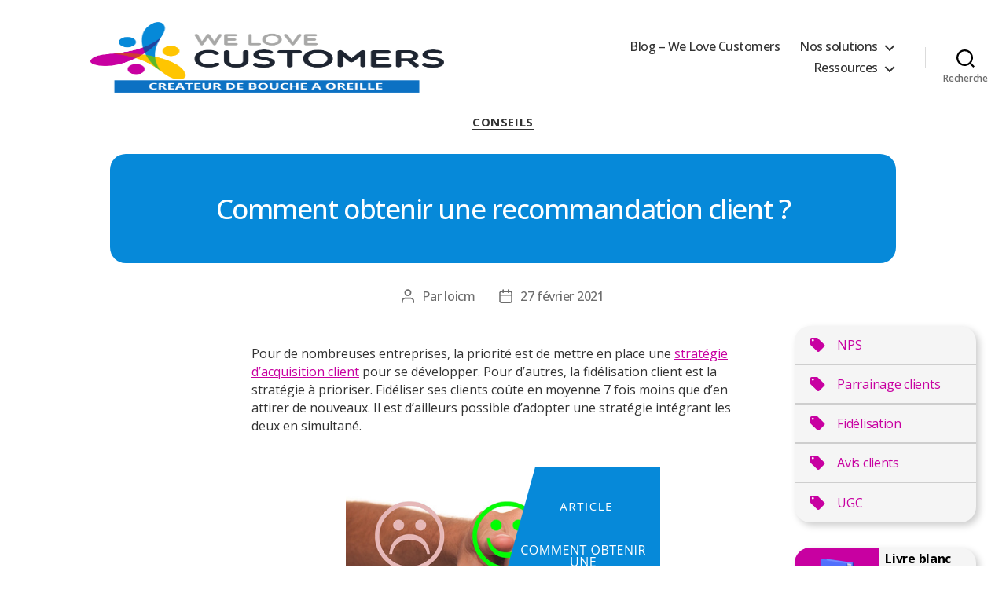

--- FILE ---
content_type: text/html; charset=UTF-8
request_url: https://blog.welovecustomers.fr/comment-obtenir-une-recommandation-client/
body_size: 25054
content:
<!DOCTYPE html>

<html class="no-js" lang="fr-FR">

	<head><link rel="canonical" href="https://blog.welovecustomers.fr/comment-obtenir-une-recommandation-client/">

		<meta charset="UTF-8">
		<meta name="viewport" content="width=device-width, initial-scale=1.0" >

		<link rel="profile" href="https://gmpg.org/xfn/11">

		<meta name='robots' content='index, follow, max-image-preview:large, max-snippet:-1, max-video-preview:-1' />
	<style>img:is([sizes="auto" i], [sizes^="auto," i]) { contain-intrinsic-size: 3000px 1500px }</style>
	
	<!-- This site is optimized with the Yoast SEO plugin v26.3 - https://yoast.com/wordpress/plugins/seo/ -->
	<title>Comment obtenir une recommandation client ? - Blog We Love Customers</title>
	<link rel="canonical" href="https://blog.welovecustomers.fr/comment-obtenir-une-recommandation-client/" />
	<meta property="og:locale" content="fr_FR" />
	<meta property="og:type" content="article" />
	<meta property="og:title" content="Comment obtenir une recommandation client ? - Blog We Love Customers" />
	<meta property="og:description" content="Pour de nombreuses entreprises, la priorité est de mettre en place une stratégie d’acquisition client pour se développer. Pour d’autres, la fidélisation client est la stratégie à prioriser. Fidéliser ses clients coûte en moyenne 7 fois moins que d’en attirer de nouveaux. Il est d’ailleurs possible d’adopter une stratégie intégrant les deux en simultané. Pour [&hellip;]" />
	<meta property="og:url" content="https://blog.welovecustomers.fr/comment-obtenir-une-recommandation-client/" />
	<meta property="og:site_name" content="Blog We Love Customers" />
	<meta property="article:published_time" content="2021-02-27T20:11:54+00:00" />
	<meta property="article:modified_time" content="2022-07-11T09:51:21+00:00" />
	<meta property="og:image" content="https://blog.welovecustomers.fr/wp-content/uploads/2021/02/Mise-en-avant-article-invite-recommandation-client.png" />
	<meta name="author" content="loicm" />
	<meta name="twitter:card" content="summary_large_image" />
	<meta name="twitter:label1" content="Écrit par" />
	<meta name="twitter:data1" content="loicm" />
	<meta name="twitter:label2" content="Durée de lecture estimée" />
	<meta name="twitter:data2" content="6 minutes" />
	<script type="application/ld+json" class="yoast-schema-graph">{"@context":"https://schema.org","@graph":[{"@type":"Article","@id":"https://blog.welovecustomers.fr/comment-obtenir-une-recommandation-client/#article","isPartOf":{"@id":"https://blog.welovecustomers.fr/comment-obtenir-une-recommandation-client/"},"author":{"name":"loicm","@id":"https://blog.welovecustomers.fr/#/schema/person/517464bf0a0bb57be9552898d98a3a9a"},"headline":"Comment obtenir une recommandation client ?","datePublished":"2021-02-27T20:11:54+00:00","dateModified":"2022-07-11T09:51:21+00:00","mainEntityOfPage":{"@id":"https://blog.welovecustomers.fr/comment-obtenir-une-recommandation-client/"},"wordCount":1034,"publisher":{"@id":"https://blog.welovecustomers.fr/#organization"},"image":{"@id":"https://blog.welovecustomers.fr/comment-obtenir-une-recommandation-client/#primaryimage"},"thumbnailUrl":"https://blog.welovecustomers.fr/wp-content/uploads/2021/02/Mise-en-avant-article-invite-recommandation-client.png","keywords":["Outils","Recommandation"],"articleSection":["Conseils"],"inLanguage":"fr-FR"},{"@type":"WebPage","@id":"https://blog.welovecustomers.fr/comment-obtenir-une-recommandation-client/","url":"https://blog.welovecustomers.fr/comment-obtenir-une-recommandation-client/","name":"Comment obtenir une recommandation client ? - Blog We Love Customers","isPartOf":{"@id":"https://blog.welovecustomers.fr/#website"},"primaryImageOfPage":{"@id":"https://blog.welovecustomers.fr/comment-obtenir-une-recommandation-client/#primaryimage"},"image":{"@id":"https://blog.welovecustomers.fr/comment-obtenir-une-recommandation-client/#primaryimage"},"thumbnailUrl":"https://blog.welovecustomers.fr/wp-content/uploads/2021/02/Mise-en-avant-article-invite-recommandation-client.png","datePublished":"2021-02-27T20:11:54+00:00","dateModified":"2022-07-11T09:51:21+00:00","breadcrumb":{"@id":"https://blog.welovecustomers.fr/comment-obtenir-une-recommandation-client/#breadcrumb"},"inLanguage":"fr-FR","potentialAction":[{"@type":"ReadAction","target":["https://blog.welovecustomers.fr/comment-obtenir-une-recommandation-client/"]}]},{"@type":"ImageObject","inLanguage":"fr-FR","@id":"https://blog.welovecustomers.fr/comment-obtenir-une-recommandation-client/#primaryimage","url":"https://blog.welovecustomers.fr/wp-content/uploads/2021/02/Mise-en-avant-article-invite-recommandation-client.png","contentUrl":"https://blog.welovecustomers.fr/wp-content/uploads/2021/02/Mise-en-avant-article-invite-recommandation-client.png","width":400,"height":250,"caption":"Mise en avant article invité recommandation client"},{"@type":"BreadcrumbList","@id":"https://blog.welovecustomers.fr/comment-obtenir-une-recommandation-client/#breadcrumb","itemListElement":[{"@type":"ListItem","position":1,"name":"Accueil","item":"https://blog.welovecustomers.fr/"},{"@type":"ListItem","position":2,"name":"Comment obtenir une recommandation client ?"}]},{"@type":"WebSite","@id":"https://blog.welovecustomers.fr/#website","url":"https://blog.welovecustomers.fr/","name":"Blog We Love Customers","description":"Créateur de bouche à oreille","publisher":{"@id":"https://blog.welovecustomers.fr/#organization"},"potentialAction":[{"@type":"SearchAction","target":{"@type":"EntryPoint","urlTemplate":"https://blog.welovecustomers.fr/?s={search_term_string}"},"query-input":{"@type":"PropertyValueSpecification","valueRequired":true,"valueName":"search_term_string"}}],"inLanguage":"fr-FR"},{"@type":"Organization","@id":"https://blog.welovecustomers.fr/#organization","name":"Blog We Love Customers","url":"https://blog.welovecustomers.fr/","logo":{"@type":"ImageObject","inLanguage":"fr-FR","@id":"https://blog.welovecustomers.fr/#/schema/logo/image/","url":"https://blog.welovecustomers.fr/wp-content/uploads/2021/03/cropped-Logo-We-Love-Customers.png","contentUrl":"https://blog.welovecustomers.fr/wp-content/uploads/2021/03/cropped-Logo-We-Love-Customers.png","width":1000,"height":333,"caption":"Blog We Love Customers"},"image":{"@id":"https://blog.welovecustomers.fr/#/schema/logo/image/"}},{"@type":"Person","@id":"https://blog.welovecustomers.fr/#/schema/person/517464bf0a0bb57be9552898d98a3a9a","name":"loicm","image":{"@type":"ImageObject","inLanguage":"fr-FR","@id":"https://blog.welovecustomers.fr/#/schema/person/image/","url":"https://secure.gravatar.com/avatar/1621f3fb6b02e32a5570079d16526ef4?s=96&d=mm&r=g","contentUrl":"https://secure.gravatar.com/avatar/1621f3fb6b02e32a5570079d16526ef4?s=96&d=mm&r=g","caption":"loicm"},"sameAs":["http://www.welovecustomers.fr"],"url":"https://blog.welovecustomers.fr/author/loicm/"}]}</script>
	<!-- / Yoast SEO plugin. -->


<link rel='dns-prefetch' href='//client.crisp.chat' />
<link rel='dns-prefetch' href='//www.googletagmanager.com' />
<link rel="alternate" type="application/rss+xml" title="Blog We Love Customers &raquo; Flux" href="https://blog.welovecustomers.fr/feed/" />
<link rel="alternate" type="application/rss+xml" title="Blog We Love Customers &raquo; Flux des commentaires" href="https://blog.welovecustomers.fr/comments/feed/" />
<link rel="alternate" type="application/rss+xml" title="Blog We Love Customers &raquo; Comment obtenir une recommandation client ? Flux des commentaires" href="https://blog.welovecustomers.fr/comment-obtenir-une-recommandation-client/feed/" />
<script>
window._wpemojiSettings = {"baseUrl":"https:\/\/s.w.org\/images\/core\/emoji\/15.0.3\/72x72\/","ext":".png","svgUrl":"https:\/\/s.w.org\/images\/core\/emoji\/15.0.3\/svg\/","svgExt":".svg","source":{"concatemoji":"https:\/\/blog.welovecustomers.fr\/wp-includes\/js\/wp-emoji-release.min.js?ver=6.7.1"}};
/*! This file is auto-generated */
!function(i,n){var o,s,e;function c(e){try{var t={supportTests:e,timestamp:(new Date).valueOf()};sessionStorage.setItem(o,JSON.stringify(t))}catch(e){}}function p(e,t,n){e.clearRect(0,0,e.canvas.width,e.canvas.height),e.fillText(t,0,0);var t=new Uint32Array(e.getImageData(0,0,e.canvas.width,e.canvas.height).data),r=(e.clearRect(0,0,e.canvas.width,e.canvas.height),e.fillText(n,0,0),new Uint32Array(e.getImageData(0,0,e.canvas.width,e.canvas.height).data));return t.every(function(e,t){return e===r[t]})}function u(e,t,n){switch(t){case"flag":return n(e,"\ud83c\udff3\ufe0f\u200d\u26a7\ufe0f","\ud83c\udff3\ufe0f\u200b\u26a7\ufe0f")?!1:!n(e,"\ud83c\uddfa\ud83c\uddf3","\ud83c\uddfa\u200b\ud83c\uddf3")&&!n(e,"\ud83c\udff4\udb40\udc67\udb40\udc62\udb40\udc65\udb40\udc6e\udb40\udc67\udb40\udc7f","\ud83c\udff4\u200b\udb40\udc67\u200b\udb40\udc62\u200b\udb40\udc65\u200b\udb40\udc6e\u200b\udb40\udc67\u200b\udb40\udc7f");case"emoji":return!n(e,"\ud83d\udc26\u200d\u2b1b","\ud83d\udc26\u200b\u2b1b")}return!1}function f(e,t,n){var r="undefined"!=typeof WorkerGlobalScope&&self instanceof WorkerGlobalScope?new OffscreenCanvas(300,150):i.createElement("canvas"),a=r.getContext("2d",{willReadFrequently:!0}),o=(a.textBaseline="top",a.font="600 32px Arial",{});return e.forEach(function(e){o[e]=t(a,e,n)}),o}function t(e){var t=i.createElement("script");t.src=e,t.defer=!0,i.head.appendChild(t)}"undefined"!=typeof Promise&&(o="wpEmojiSettingsSupports",s=["flag","emoji"],n.supports={everything:!0,everythingExceptFlag:!0},e=new Promise(function(e){i.addEventListener("DOMContentLoaded",e,{once:!0})}),new Promise(function(t){var n=function(){try{var e=JSON.parse(sessionStorage.getItem(o));if("object"==typeof e&&"number"==typeof e.timestamp&&(new Date).valueOf()<e.timestamp+604800&&"object"==typeof e.supportTests)return e.supportTests}catch(e){}return null}();if(!n){if("undefined"!=typeof Worker&&"undefined"!=typeof OffscreenCanvas&&"undefined"!=typeof URL&&URL.createObjectURL&&"undefined"!=typeof Blob)try{var e="postMessage("+f.toString()+"("+[JSON.stringify(s),u.toString(),p.toString()].join(",")+"));",r=new Blob([e],{type:"text/javascript"}),a=new Worker(URL.createObjectURL(r),{name:"wpTestEmojiSupports"});return void(a.onmessage=function(e){c(n=e.data),a.terminate(),t(n)})}catch(e){}c(n=f(s,u,p))}t(n)}).then(function(e){for(var t in e)n.supports[t]=e[t],n.supports.everything=n.supports.everything&&n.supports[t],"flag"!==t&&(n.supports.everythingExceptFlag=n.supports.everythingExceptFlag&&n.supports[t]);n.supports.everythingExceptFlag=n.supports.everythingExceptFlag&&!n.supports.flag,n.DOMReady=!1,n.readyCallback=function(){n.DOMReady=!0}}).then(function(){return e}).then(function(){var e;n.supports.everything||(n.readyCallback(),(e=n.source||{}).concatemoji?t(e.concatemoji):e.wpemoji&&e.twemoji&&(t(e.twemoji),t(e.wpemoji)))}))}((window,document),window._wpemojiSettings);
</script>
<link rel='stylesheet' id='hfe-widgets-style-css' href='https://blog.welovecustomers.fr/wp-content/plugins/header-footer-elementor/inc/widgets-css/frontend.css?ver=2.1.0' media='all' />
<style id='wp-emoji-styles-inline-css'>

	img.wp-smiley, img.emoji {
		display: inline !important;
		border: none !important;
		box-shadow: none !important;
		height: 1em !important;
		width: 1em !important;
		margin: 0 0.07em !important;
		vertical-align: -0.1em !important;
		background: none !important;
		padding: 0 !important;
	}
</style>
<link rel='stylesheet' id='wp-block-library-css' href='https://blog.welovecustomers.fr/wp-includes/css/dist/block-library/style.min.css?ver=6.7.1' media='all' />
<style id='classic-theme-styles-inline-css'>
/*! This file is auto-generated */
.wp-block-button__link{color:#fff;background-color:#32373c;border-radius:9999px;box-shadow:none;text-decoration:none;padding:calc(.667em + 2px) calc(1.333em + 2px);font-size:1.125em}.wp-block-file__button{background:#32373c;color:#fff;text-decoration:none}
</style>
<style id='global-styles-inline-css'>
:root{--wp--preset--aspect-ratio--square: 1;--wp--preset--aspect-ratio--4-3: 4/3;--wp--preset--aspect-ratio--3-4: 3/4;--wp--preset--aspect-ratio--3-2: 3/2;--wp--preset--aspect-ratio--2-3: 2/3;--wp--preset--aspect-ratio--16-9: 16/9;--wp--preset--aspect-ratio--9-16: 9/16;--wp--preset--color--black: #000000;--wp--preset--color--cyan-bluish-gray: #abb8c3;--wp--preset--color--white: #ffffff;--wp--preset--color--pale-pink: #f78da7;--wp--preset--color--vivid-red: #cf2e2e;--wp--preset--color--luminous-vivid-orange: #ff6900;--wp--preset--color--luminous-vivid-amber: #fcb900;--wp--preset--color--light-green-cyan: #7bdcb5;--wp--preset--color--vivid-green-cyan: #00d084;--wp--preset--color--pale-cyan-blue: #8ed1fc;--wp--preset--color--vivid-cyan-blue: #0693e3;--wp--preset--color--vivid-purple: #9b51e0;--wp--preset--color--accent: #e22658;--wp--preset--color--primary: #000000;--wp--preset--color--secondary: #6d6d6d;--wp--preset--color--subtle-background: #dbdbdb;--wp--preset--color--background: #ffffff;--wp--preset--gradient--vivid-cyan-blue-to-vivid-purple: linear-gradient(135deg,rgba(6,147,227,1) 0%,rgb(155,81,224) 100%);--wp--preset--gradient--light-green-cyan-to-vivid-green-cyan: linear-gradient(135deg,rgb(122,220,180) 0%,rgb(0,208,130) 100%);--wp--preset--gradient--luminous-vivid-amber-to-luminous-vivid-orange: linear-gradient(135deg,rgba(252,185,0,1) 0%,rgba(255,105,0,1) 100%);--wp--preset--gradient--luminous-vivid-orange-to-vivid-red: linear-gradient(135deg,rgba(255,105,0,1) 0%,rgb(207,46,46) 100%);--wp--preset--gradient--very-light-gray-to-cyan-bluish-gray: linear-gradient(135deg,rgb(238,238,238) 0%,rgb(169,184,195) 100%);--wp--preset--gradient--cool-to-warm-spectrum: linear-gradient(135deg,rgb(74,234,220) 0%,rgb(151,120,209) 20%,rgb(207,42,186) 40%,rgb(238,44,130) 60%,rgb(251,105,98) 80%,rgb(254,248,76) 100%);--wp--preset--gradient--blush-light-purple: linear-gradient(135deg,rgb(255,206,236) 0%,rgb(152,150,240) 100%);--wp--preset--gradient--blush-bordeaux: linear-gradient(135deg,rgb(254,205,165) 0%,rgb(254,45,45) 50%,rgb(107,0,62) 100%);--wp--preset--gradient--luminous-dusk: linear-gradient(135deg,rgb(255,203,112) 0%,rgb(199,81,192) 50%,rgb(65,88,208) 100%);--wp--preset--gradient--pale-ocean: linear-gradient(135deg,rgb(255,245,203) 0%,rgb(182,227,212) 50%,rgb(51,167,181) 100%);--wp--preset--gradient--electric-grass: linear-gradient(135deg,rgb(202,248,128) 0%,rgb(113,206,126) 100%);--wp--preset--gradient--midnight: linear-gradient(135deg,rgb(2,3,129) 0%,rgb(40,116,252) 100%);--wp--preset--font-size--small: 18px;--wp--preset--font-size--medium: 20px;--wp--preset--font-size--large: 26.25px;--wp--preset--font-size--x-large: 42px;--wp--preset--font-size--normal: 21px;--wp--preset--font-size--larger: 32px;--wp--preset--spacing--20: 0.44rem;--wp--preset--spacing--30: 0.67rem;--wp--preset--spacing--40: 1rem;--wp--preset--spacing--50: 1.5rem;--wp--preset--spacing--60: 2.25rem;--wp--preset--spacing--70: 3.38rem;--wp--preset--spacing--80: 5.06rem;--wp--preset--shadow--natural: 6px 6px 9px rgba(0, 0, 0, 0.2);--wp--preset--shadow--deep: 12px 12px 50px rgba(0, 0, 0, 0.4);--wp--preset--shadow--sharp: 6px 6px 0px rgba(0, 0, 0, 0.2);--wp--preset--shadow--outlined: 6px 6px 0px -3px rgba(255, 255, 255, 1), 6px 6px rgba(0, 0, 0, 1);--wp--preset--shadow--crisp: 6px 6px 0px rgba(0, 0, 0, 1);}:where(.is-layout-flex){gap: 0.5em;}:where(.is-layout-grid){gap: 0.5em;}body .is-layout-flex{display: flex;}.is-layout-flex{flex-wrap: wrap;align-items: center;}.is-layout-flex > :is(*, div){margin: 0;}body .is-layout-grid{display: grid;}.is-layout-grid > :is(*, div){margin: 0;}:where(.wp-block-columns.is-layout-flex){gap: 2em;}:where(.wp-block-columns.is-layout-grid){gap: 2em;}:where(.wp-block-post-template.is-layout-flex){gap: 1.25em;}:where(.wp-block-post-template.is-layout-grid){gap: 1.25em;}.has-black-color{color: var(--wp--preset--color--black) !important;}.has-cyan-bluish-gray-color{color: var(--wp--preset--color--cyan-bluish-gray) !important;}.has-white-color{color: var(--wp--preset--color--white) !important;}.has-pale-pink-color{color: var(--wp--preset--color--pale-pink) !important;}.has-vivid-red-color{color: var(--wp--preset--color--vivid-red) !important;}.has-luminous-vivid-orange-color{color: var(--wp--preset--color--luminous-vivid-orange) !important;}.has-luminous-vivid-amber-color{color: var(--wp--preset--color--luminous-vivid-amber) !important;}.has-light-green-cyan-color{color: var(--wp--preset--color--light-green-cyan) !important;}.has-vivid-green-cyan-color{color: var(--wp--preset--color--vivid-green-cyan) !important;}.has-pale-cyan-blue-color{color: var(--wp--preset--color--pale-cyan-blue) !important;}.has-vivid-cyan-blue-color{color: var(--wp--preset--color--vivid-cyan-blue) !important;}.has-vivid-purple-color{color: var(--wp--preset--color--vivid-purple) !important;}.has-black-background-color{background-color: var(--wp--preset--color--black) !important;}.has-cyan-bluish-gray-background-color{background-color: var(--wp--preset--color--cyan-bluish-gray) !important;}.has-white-background-color{background-color: var(--wp--preset--color--white) !important;}.has-pale-pink-background-color{background-color: var(--wp--preset--color--pale-pink) !important;}.has-vivid-red-background-color{background-color: var(--wp--preset--color--vivid-red) !important;}.has-luminous-vivid-orange-background-color{background-color: var(--wp--preset--color--luminous-vivid-orange) !important;}.has-luminous-vivid-amber-background-color{background-color: var(--wp--preset--color--luminous-vivid-amber) !important;}.has-light-green-cyan-background-color{background-color: var(--wp--preset--color--light-green-cyan) !important;}.has-vivid-green-cyan-background-color{background-color: var(--wp--preset--color--vivid-green-cyan) !important;}.has-pale-cyan-blue-background-color{background-color: var(--wp--preset--color--pale-cyan-blue) !important;}.has-vivid-cyan-blue-background-color{background-color: var(--wp--preset--color--vivid-cyan-blue) !important;}.has-vivid-purple-background-color{background-color: var(--wp--preset--color--vivid-purple) !important;}.has-black-border-color{border-color: var(--wp--preset--color--black) !important;}.has-cyan-bluish-gray-border-color{border-color: var(--wp--preset--color--cyan-bluish-gray) !important;}.has-white-border-color{border-color: var(--wp--preset--color--white) !important;}.has-pale-pink-border-color{border-color: var(--wp--preset--color--pale-pink) !important;}.has-vivid-red-border-color{border-color: var(--wp--preset--color--vivid-red) !important;}.has-luminous-vivid-orange-border-color{border-color: var(--wp--preset--color--luminous-vivid-orange) !important;}.has-luminous-vivid-amber-border-color{border-color: var(--wp--preset--color--luminous-vivid-amber) !important;}.has-light-green-cyan-border-color{border-color: var(--wp--preset--color--light-green-cyan) !important;}.has-vivid-green-cyan-border-color{border-color: var(--wp--preset--color--vivid-green-cyan) !important;}.has-pale-cyan-blue-border-color{border-color: var(--wp--preset--color--pale-cyan-blue) !important;}.has-vivid-cyan-blue-border-color{border-color: var(--wp--preset--color--vivid-cyan-blue) !important;}.has-vivid-purple-border-color{border-color: var(--wp--preset--color--vivid-purple) !important;}.has-vivid-cyan-blue-to-vivid-purple-gradient-background{background: var(--wp--preset--gradient--vivid-cyan-blue-to-vivid-purple) !important;}.has-light-green-cyan-to-vivid-green-cyan-gradient-background{background: var(--wp--preset--gradient--light-green-cyan-to-vivid-green-cyan) !important;}.has-luminous-vivid-amber-to-luminous-vivid-orange-gradient-background{background: var(--wp--preset--gradient--luminous-vivid-amber-to-luminous-vivid-orange) !important;}.has-luminous-vivid-orange-to-vivid-red-gradient-background{background: var(--wp--preset--gradient--luminous-vivid-orange-to-vivid-red) !important;}.has-very-light-gray-to-cyan-bluish-gray-gradient-background{background: var(--wp--preset--gradient--very-light-gray-to-cyan-bluish-gray) !important;}.has-cool-to-warm-spectrum-gradient-background{background: var(--wp--preset--gradient--cool-to-warm-spectrum) !important;}.has-blush-light-purple-gradient-background{background: var(--wp--preset--gradient--blush-light-purple) !important;}.has-blush-bordeaux-gradient-background{background: var(--wp--preset--gradient--blush-bordeaux) !important;}.has-luminous-dusk-gradient-background{background: var(--wp--preset--gradient--luminous-dusk) !important;}.has-pale-ocean-gradient-background{background: var(--wp--preset--gradient--pale-ocean) !important;}.has-electric-grass-gradient-background{background: var(--wp--preset--gradient--electric-grass) !important;}.has-midnight-gradient-background{background: var(--wp--preset--gradient--midnight) !important;}.has-small-font-size{font-size: var(--wp--preset--font-size--small) !important;}.has-medium-font-size{font-size: var(--wp--preset--font-size--medium) !important;}.has-large-font-size{font-size: var(--wp--preset--font-size--large) !important;}.has-x-large-font-size{font-size: var(--wp--preset--font-size--x-large) !important;}
:where(.wp-block-post-template.is-layout-flex){gap: 1.25em;}:where(.wp-block-post-template.is-layout-grid){gap: 1.25em;}
:where(.wp-block-columns.is-layout-flex){gap: 2em;}:where(.wp-block-columns.is-layout-grid){gap: 2em;}
:root :where(.wp-block-pullquote){font-size: 1.5em;line-height: 1.6;}
</style>
<link rel='stylesheet' id='rp-public-styles-css' href='https://blog.welovecustomers.fr/wp-content/plugins/reading-progress-bar/public/css/rp-public.css?ver=6.7.1' media='all' />
<link rel='stylesheet' id='rt-fontawsome-css' href='https://blog.welovecustomers.fr/wp-content/plugins/the-post-grid/assets/vendor/font-awesome/css/font-awesome.min.css?ver=7.7.15' media='all' />
<link rel='stylesheet' id='rt-tpg-css' href='https://blog.welovecustomers.fr/wp-content/plugins/the-post-grid/assets/css/thepostgrid.min.css?ver=7.7.15' media='all' />
<link rel='stylesheet' id='hfe-style-css' href='https://blog.welovecustomers.fr/wp-content/plugins/header-footer-elementor/assets/css/header-footer-elementor.css?ver=2.1.0' media='all' />
<link rel='stylesheet' id='elementor-icons-css' href='https://blog.welovecustomers.fr/wp-content/plugins/elementor/assets/lib/eicons/css/elementor-icons.min.css?ver=5.35.0' media='all' />
<link rel='stylesheet' id='elementor-frontend-css' href='https://blog.welovecustomers.fr/wp-content/plugins/elementor/assets/css/frontend.min.css?ver=3.27.0' media='all' />
<link rel='stylesheet' id='elementor-post-2481-css' href='https://blog.welovecustomers.fr/wp-content/uploads/elementor/css/post-2481.css?ver=1746195691' media='all' />
<link rel='stylesheet' id='elementor-post-6031-css' href='https://blog.welovecustomers.fr/wp-content/uploads/elementor/css/post-6031.css?ver=1746195691' media='all' />
<link rel='stylesheet' id='twentytwenty-style-css' href='https://blog.welovecustomers.fr/wp-content/themes/twentytwenty/style.css?ver=2.0' media='all' />
<style id='twentytwenty-style-inline-css'>
.color-accent,.color-accent-hover:hover,.color-accent-hover:focus,:root .has-accent-color,.has-drop-cap:not(:focus):first-letter,.wp-block-button.is-style-outline,a { color: #e22658; }blockquote,.border-color-accent,.border-color-accent-hover:hover,.border-color-accent-hover:focus { border-color: #e22658; }button,.button,.faux-button,.wp-block-button__link,.wp-block-file .wp-block-file__button,input[type="button"],input[type="reset"],input[type="submit"],.bg-accent,.bg-accent-hover:hover,.bg-accent-hover:focus,:root .has-accent-background-color,.comment-reply-link { background-color: #e22658; }.fill-children-accent,.fill-children-accent * { fill: #e22658; }:root .has-background-color,button,.button,.faux-button,.wp-block-button__link,.wp-block-file__button,input[type="button"],input[type="reset"],input[type="submit"],.wp-block-button,.comment-reply-link,.has-background.has-primary-background-color:not(.has-text-color),.has-background.has-primary-background-color *:not(.has-text-color),.has-background.has-accent-background-color:not(.has-text-color),.has-background.has-accent-background-color *:not(.has-text-color) { color: #ffffff; }:root .has-background-background-color { background-color: #ffffff; }body,.entry-title a,:root .has-primary-color { color: #000000; }:root .has-primary-background-color { background-color: #000000; }cite,figcaption,.wp-caption-text,.post-meta,.entry-content .wp-block-archives li,.entry-content .wp-block-categories li,.entry-content .wp-block-latest-posts li,.wp-block-latest-comments__comment-date,.wp-block-latest-posts__post-date,.wp-block-embed figcaption,.wp-block-image figcaption,.wp-block-pullquote cite,.comment-metadata,.comment-respond .comment-notes,.comment-respond .logged-in-as,.pagination .dots,.entry-content hr:not(.has-background),hr.styled-separator,:root .has-secondary-color { color: #6d6d6d; }:root .has-secondary-background-color { background-color: #6d6d6d; }pre,fieldset,input,textarea,table,table *,hr { border-color: #dbdbdb; }caption,code,code,kbd,samp,.wp-block-table.is-style-stripes tbody tr:nth-child(odd),:root .has-subtle-background-background-color { background-color: #dbdbdb; }.wp-block-table.is-style-stripes { border-bottom-color: #dbdbdb; }.wp-block-latest-posts.is-grid li { border-top-color: #dbdbdb; }:root .has-subtle-background-color { color: #dbdbdb; }body:not(.overlay-header) .primary-menu > li > a,body:not(.overlay-header) .primary-menu > li > .icon,.modal-menu a,.footer-menu a, .footer-widgets a,#site-footer .wp-block-button.is-style-outline,.wp-block-pullquote:before,.singular:not(.overlay-header) .entry-header a,.archive-header a,.header-footer-group .color-accent,.header-footer-group .color-accent-hover:hover { color: #e22658; }.social-icons a,#site-footer button:not(.toggle),#site-footer .button,#site-footer .faux-button,#site-footer .wp-block-button__link,#site-footer .wp-block-file__button,#site-footer input[type="button"],#site-footer input[type="reset"],#site-footer input[type="submit"] { background-color: #e22658; }.social-icons a,body:not(.overlay-header) .primary-menu ul,.header-footer-group button,.header-footer-group .button,.header-footer-group .faux-button,.header-footer-group .wp-block-button:not(.is-style-outline) .wp-block-button__link,.header-footer-group .wp-block-file__button,.header-footer-group input[type="button"],.header-footer-group input[type="reset"],.header-footer-group input[type="submit"] { color: #ffffff; }#site-header,.footer-nav-widgets-wrapper,#site-footer,.menu-modal,.menu-modal-inner,.search-modal-inner,.archive-header,.singular .entry-header,.singular .featured-media:before,.wp-block-pullquote:before { background-color: #ffffff; }.header-footer-group,body:not(.overlay-header) #site-header .toggle,.menu-modal .toggle { color: #000000; }body:not(.overlay-header) .primary-menu ul { background-color: #000000; }body:not(.overlay-header) .primary-menu > li > ul:after { border-bottom-color: #000000; }body:not(.overlay-header) .primary-menu ul ul:after { border-left-color: #000000; }.site-description,body:not(.overlay-header) .toggle-inner .toggle-text,.widget .post-date,.widget .rss-date,.widget_archive li,.widget_categories li,.widget cite,.widget_pages li,.widget_meta li,.widget_nav_menu li,.powered-by-wordpress,.to-the-top,.singular .entry-header .post-meta,.singular:not(.overlay-header) .entry-header .post-meta a { color: #6d6d6d; }.header-footer-group pre,.header-footer-group fieldset,.header-footer-group input,.header-footer-group textarea,.header-footer-group table,.header-footer-group table *,.footer-nav-widgets-wrapper,#site-footer,.menu-modal nav *,.footer-widgets-outer-wrapper,.footer-top { border-color: #dbdbdb; }.header-footer-group table caption,body:not(.overlay-header) .header-inner .toggle-wrapper::before { background-color: #dbdbdb; }
</style>
<link rel='stylesheet' id='twentytwenty-print-style-css' href='https://blog.welovecustomers.fr/wp-content/themes/twentytwenty/print.css?ver=2.0' media='print' />
<link rel='stylesheet' id='hfe-elementor-icons-css' href='https://blog.welovecustomers.fr/wp-content/plugins/elementor/assets/lib/eicons/css/elementor-icons.min.css?ver=5.34.0' media='all' />
<link rel='stylesheet' id='hfe-icons-list-css' href='https://blog.welovecustomers.fr/wp-content/plugins/elementor/assets/css/widget-icon-list.min.css?ver=3.24.3' media='all' />
<link rel='stylesheet' id='hfe-social-icons-css' href='https://blog.welovecustomers.fr/wp-content/plugins/elementor/assets/css/widget-social-icons.min.css?ver=3.24.0' media='all' />
<link rel='stylesheet' id='hfe-social-share-icons-brands-css' href='https://blog.welovecustomers.fr/wp-content/plugins/elementor/assets/lib/font-awesome/css/brands.css?ver=5.15.3' media='all' />
<link rel='stylesheet' id='hfe-social-share-icons-fontawesome-css' href='https://blog.welovecustomers.fr/wp-content/plugins/elementor/assets/lib/font-awesome/css/fontawesome.css?ver=5.15.3' media='all' />
<link rel='stylesheet' id='hfe-nav-menu-icons-css' href='https://blog.welovecustomers.fr/wp-content/plugins/elementor/assets/lib/font-awesome/css/solid.css?ver=5.15.3' media='all' />
<link rel='stylesheet' id='google-fonts-1-css' href='https://fonts.googleapis.com/css?family=Open+Sans%3A100%2C100italic%2C200%2C200italic%2C300%2C300italic%2C400%2C400italic%2C500%2C500italic%2C600%2C600italic%2C700%2C700italic%2C800%2C800italic%2C900%2C900italic&#038;display=auto&#038;ver=6.7.1' media='all' />
<link rel="preconnect" href="https://fonts.gstatic.com/" crossorigin><script src="https://blog.welovecustomers.fr/wp-includes/js/jquery/jquery.min.js?ver=3.7.1" id="jquery-core-js"></script>
<script src="https://blog.welovecustomers.fr/wp-includes/js/jquery/jquery-migrate.min.js?ver=3.4.1" id="jquery-migrate-js"></script>
<script id="jquery-js-after">
!function($){"use strict";$(document).ready(function(){$(this).scrollTop()>100&&$(".hfe-scroll-to-top-wrap").removeClass("hfe-scroll-to-top-hide"),$(window).scroll(function(){$(this).scrollTop()<100?$(".hfe-scroll-to-top-wrap").fadeOut(300):$(".hfe-scroll-to-top-wrap").fadeIn(300)}),$(".hfe-scroll-to-top-wrap").on("click",function(){$("html, body").animate({scrollTop:0},300);return!1})})}(jQuery);
</script>
<script src="https://blog.welovecustomers.fr/wp-content/plugins/reading-progress-bar/public/js/rp-public.js?ver=6.7.1" id="rp-public-scripts-js"></script>
<script src="https://blog.welovecustomers.fr/wp-content/themes/twentytwenty/assets/js/index.js?ver=2.0" id="twentytwenty-js-js" async></script>

<!-- Extrait de code de la balise Google (gtag.js) ajouté par Site Kit -->
<!-- Extrait Google Analytics ajouté par Site Kit -->
<script src="https://www.googletagmanager.com/gtag/js?id=G-9DQSNT56H6" id="google_gtagjs-js" async></script>
<script id="google_gtagjs-js-after">
window.dataLayer = window.dataLayer || [];function gtag(){dataLayer.push(arguments);}
gtag("set","linker",{"domains":["blog.welovecustomers.fr"]});
gtag("js", new Date());
gtag("set", "developer_id.dZTNiMT", true);
gtag("config", "G-9DQSNT56H6");
</script>
<link rel="https://api.w.org/" href="https://blog.welovecustomers.fr/wp-json/" /><link rel="alternate" title="JSON" type="application/json" href="https://blog.welovecustomers.fr/wp-json/wp/v2/posts/374" /><link rel="EditURI" type="application/rsd+xml" title="RSD" href="https://blog.welovecustomers.fr/xmlrpc.php?rsd" />
<meta name="generator" content="WordPress 6.7.1" />
<link rel='shortlink' href='https://blog.welovecustomers.fr/?p=374' />
<link rel="alternate" title="oEmbed (JSON)" type="application/json+oembed" href="https://blog.welovecustomers.fr/wp-json/oembed/1.0/embed?url=http%3A%2F%2Fblog.welovecustomers.fr%2Fcomment-obtenir-une-recommandation-client%2F" />
<meta name="generator" content="Site Kit by Google 1.165.0" /><!--Customizer CSS-->
<style type="text/css">
.powered-by-wordpress a {
    color: #e22658;
}
</style> 
<!--/Customizer CSS-->

		<script>

			jQuery(window).on('elementor/frontend/init', function () {
				var previewIframe = jQuery('#elementor-preview-iframe').get(0);

				// Attach a load event listener to the preview iframe
				jQuery(previewIframe).on('load', function () {
					var tpg_selector = tpg_str_rev("nottub-tropmi-gpttr nottub-aera-noitces-dda-rotnemele");

					var logo = "https://blog.welovecustomers.fr/wp-content/plugins/the-post-grid";
					var log_path = "/assets/images/icon-40x40.svg"; //tpg_str_rev("gvs.04x04-noci/segami/stessa/");

					jQuery('<div class="' + tpg_selector + '" style="vertical-align: bottom;margin-left: 5px;"><img src="' + logo + log_path + '" alt="TPG"/></div>').insertBefore(".elementor-add-section-drag-title");
				});

			});
		</script>
		<style>
			:root {
				--tpg-primary-color: #0d6efd;
				--tpg-secondary-color: #0654c4;
				--tpg-primary-light: #c4d0ff
			}

					</style>

			<script>document.documentElement.className = document.documentElement.className.replace( 'no-js', 'js' );</script>
	<meta name="generator" content="Elementor 3.27.0; features: additional_custom_breakpoints; settings: css_print_method-external, google_font-enabled, font_display-auto">
			<style>
				.e-con.e-parent:nth-of-type(n+4):not(.e-lazyloaded):not(.e-no-lazyload),
				.e-con.e-parent:nth-of-type(n+4):not(.e-lazyloaded):not(.e-no-lazyload) * {
					background-image: none !important;
				}
				@media screen and (max-height: 1024px) {
					.e-con.e-parent:nth-of-type(n+3):not(.e-lazyloaded):not(.e-no-lazyload),
					.e-con.e-parent:nth-of-type(n+3):not(.e-lazyloaded):not(.e-no-lazyload) * {
						background-image: none !important;
					}
				}
				@media screen and (max-height: 640px) {
					.e-con.e-parent:nth-of-type(n+2):not(.e-lazyloaded):not(.e-no-lazyload),
					.e-con.e-parent:nth-of-type(n+2):not(.e-lazyloaded):not(.e-no-lazyload) * {
						background-image: none !important;
					}
				}
			</style>
			<style id="custom-background-css">
body.custom-background { background-color: #ffffff; }
</style>
	
<!-- Extrait Google Tag Manager ajouté par Site Kit -->
<script>
			( function( w, d, s, l, i ) {
				w[l] = w[l] || [];
				w[l].push( {'gtm.start': new Date().getTime(), event: 'gtm.js'} );
				var f = d.getElementsByTagName( s )[0],
					j = d.createElement( s ), dl = l != 'dataLayer' ? '&l=' + l : '';
				j.async = true;
				j.src = 'https://www.googletagmanager.com/gtm.js?id=' + i + dl;
				f.parentNode.insertBefore( j, f );
			} )( window, document, 'script', 'dataLayer', 'GTM-K9V2XWL' );
			
</script>

<!-- End Google Tag Manager snippet added by Site Kit -->
<link rel="icon" href="https://blog.welovecustomers.fr/wp-content/uploads/2021/07/cropped-We-Love-Customers-Favicon-32x32.png" sizes="32x32" />
<link rel="icon" href="https://blog.welovecustomers.fr/wp-content/uploads/2021/07/cropped-We-Love-Customers-Favicon-192x192.png" sizes="192x192" />
<link rel="apple-touch-icon" href="https://blog.welovecustomers.fr/wp-content/uploads/2021/07/cropped-We-Love-Customers-Favicon-180x180.png" />
<meta name="msapplication-TileImage" content="https://blog.welovecustomers.fr/wp-content/uploads/2021/07/cropped-We-Love-Customers-Favicon-270x270.png" />
		<style id="wp-custom-css">
			.entry-content {font-family:"Open Sans", Sans-serif; 
font-size:16px;}

.entry-content > *:not(.alignwide):not(.alignfull):not(.alignleft):not(.alignright):not(.is-style-wide) {
max-width:50%
}

@media screen and (max-width: 900px) {.entry-content > *:not(.alignwide):not(.alignfull):not(.alignleft):not(.alignright):not(.is-style-wide) {
max-width:75%
	}}

.site-logo .custom-logo{width:75%; height:auto !important;}


#site-footer {display:none;}

.singular .entry-header {padding:0;}


.footer-nav-widgets-wrapper {
	background-color:#222;
}
.widget-content{
	color:#fff !important;
}

.footer-widgets a{color:#fff !important;}

.site-description{display:none}

h2.widget-title{color:#fff !important;}

#sidebarLastPost a{
	text-decoration:none !important;
}

#wlcSidebar .wlcPost {
	border-bottom:0px !important;
}

#formNewsletter {
	width:75% !important;
	background-color:#0689D9;
	text-decoration:none;
	color:#fff;
	border-radius:10px;
	text-align:center;
	padding:10px;
	 margin:auto;
	font-family:open sans;
}

.leadfox-content .leadfox-form label, .leadfox-content .leadfox-form input{
	border-radius:20px;
	margin-top:15px
	;
}

.leadfox-content .leadfox-form input[type=submit]{
	background-color:#C800A1;
	border-radius:30px;
}

.elementor-kit-2481 button, .elementor-kit-2481 input[type="button"], .elementor-kit-2481 input[type="submit"], .elementor-kit-2481 .elementor-button{color:#fff}

.elementor-kit-2481 .wp-block-button a {color:#fff;}

.previous-post {color:#333 !important;}

.next-post {color:#333 !important;}

.elementor-kit-2481 .post-tags a {color:#333 !important;}

.wp-block-button__link {border-radius:30px;background-color:#C800A1;}

body:not(.overlay-header) .primary-menu > li > a, body:not(.overlay-header) .primary-menu > li > .icon, .modal-menu a, .footer-menu a, .footer-widgets a, #site-footer .wp-block-button.is-style-outline, .wp-block-pullquote::before, .singular:not(.overlay-header) .entry-header a, .archive-header a, .header-footer-group .color-accent, .header-footer-group .color-accent-hover:hover {color:#333}

.primary-menu ul a:hover{color:#fff}

.widget_search .search-field{border-top-left-radius:30px; border-bottom-left-radius:30px;}

.featured-media{display:none;}

h2, h3, h4, h5, h6, .faux-heading {letter-spacing:0.1px}

h1.entry-title {background-color:#0689D9; color:#fff; padding-top:50px; padding-bottom:50px; border-radius:20px;font-size:35px;font-family:open sans; font-weight:500;}


h2 {font-size:30px;}

h3 {font-size:25px;}


h4 {font-size:20px;}

.reduced-spacing.missing-post-thumbnail .post-inner {padding-top:50px;}


/******** CSS ASIDE **********/

.entry-content{
	position: relative !important;
}

aside{
	position: absolute;
	left:79%;
	min-width:90px;
}

.sidebar{
    margin-top: 40px;
    height: auto;
    width:18%;
    display: flex;
    flex-direction: column;
		min-width:205px;
		top: 375px;
}

.home .sidebar{top:200px;}

/**************** Container tag **************/

.container-tag{
    height: auto;
    width: 100%;
    display: flex;
    flex-direction: column;
    background-color: #f5f5f5;
    border-radius: 20px;
    box-shadow: 4px 4px 10px rgba(0, 0, 0, 0.2);
    margin-bottom: 32px;
}

.tag-side{
    color: #1c1c1c;
    text-decoration: none;
    height: 50px;
    width: 100%;
    padding: 5px;
    display: flex;
    align-items: center;
    box-sizing:border-box;
    border-bottom: 1.5px solid #CECECE;
    transition: all 0.2s;
}

.img-tag{
    margin-right: 15px;
    margin-left: 15px;
}

.tag-side:hover{
    background-color: white;
}

/************* Container livre blanc **********/

.container-content-lb{
		color:#333333;
		text-decoration:none;
    height: 107px;
    width: 100%;
    display: flex;
    margin-bottom: 16px;
    background-color: #f5f5f5;
    border-radius: 20px;
    align-items: center;
    box-shadow: 4px 4px 10px rgba(0, 0, 0, 0.2);
    transition: all 0.2s;
}

.txt-content-lb{
    margin-left: 7px;
    line-height: 1;
    color: black;
		min-width:90px;
}

.container-content-lb:hover{
    transform: translateY(5px);
    box-shadow: 2px 2px 15px rgba(0, 0, 0, 0.3);
}


/***************** Container formulaire ****************/

.bloc-form{
    margin-top: 16px;
    background-color: #0689d9;
    padding: 20px;
    border-radius: 20px;
    color: white;
}

/***** CSS reponsive aside ******/

@media screen and (min-device-width : 340px) and (max-device-width : 900px){
    aside{
      position: relative;
			left:5%;
			top:0;
    }
	
	.sidebar{
		width:90%;
		margin-bottom:5%;
		top:0;
	}
}

@media screen and (min-device-width : 1800px) and (max-device-width : 2200px) {

    aside {
        position: absolute;
        top: 450px;
        left: 81%;
    }

    .sidebar {
        width: 15%;
        margin-bottom: 5%;
    }
}

/***** CSS Image home ******/

.tpg-el-main-wrapper.list-layout1-main .list-layout-wrapper .rt-holder .rt-el-content-wrapper{align-items:center;}

/***** CSS Search ******/

.search-modal-inner .section-inner{max-width:30%;max-height:100px !important;}

@media screen and (max-device-width : 900px){
	.search-modal-inner .section-inner{max-width:100%}
}		</style>
		
	</head>

	<body class="post-template-default single single-post postid-374 single-format-standard custom-background wp-custom-logo wp-embed-responsive rttpg rttpg-7.7.15 radius-frontend rttpg-body-wrap rttpg-flaticon ehf-footer ehf-template-twentytwenty ehf-stylesheet-twentytwenty singular enable-search-modal missing-post-thumbnail has-single-pagination showing-comments show-avatars footer-top-hidden reduced-spacing elementor-default elementor-kit-2481">

				<!-- Extrait Google Tag Manager (noscript) ajouté par Site Kit -->
		<noscript>
			<iframe src="https://www.googletagmanager.com/ns.html?id=GTM-K9V2XWL" height="0" width="0" style="display:none;visibility:hidden"></iframe>
		</noscript>
		<!-- End Google Tag Manager (noscript) snippet added by Site Kit -->
		<a class="skip-link screen-reader-text" href="#site-content">Aller au contenu</a>
		<header id="site-header" class="header-footer-group">

			<div class="header-inner section-inner">

				<div class="header-titles-wrapper">

					
						<button class="toggle search-toggle mobile-search-toggle" data-toggle-target=".search-modal" data-toggle-body-class="showing-search-modal" data-set-focus=".search-modal .search-field" aria-expanded="false">
							<span class="toggle-inner">
								<span class="toggle-icon">
									<svg class="svg-icon" aria-hidden="true" role="img" focusable="false" xmlns="http://www.w3.org/2000/svg" width="23" height="23" viewBox="0 0 23 23"><path d="M38.710696,48.0601792 L43,52.3494831 L41.3494831,54 L37.0601792,49.710696 C35.2632422,51.1481185 32.9839107,52.0076499 30.5038249,52.0076499 C24.7027226,52.0076499 20,47.3049272 20,41.5038249 C20,35.7027226 24.7027226,31 30.5038249,31 C36.3049272,31 41.0076499,35.7027226 41.0076499,41.5038249 C41.0076499,43.9839107 40.1481185,46.2632422 38.710696,48.0601792 Z M36.3875844,47.1716785 C37.8030221,45.7026647 38.6734666,43.7048964 38.6734666,41.5038249 C38.6734666,36.9918565 35.0157934,33.3341833 30.5038249,33.3341833 C25.9918565,33.3341833 22.3341833,36.9918565 22.3341833,41.5038249 C22.3341833,46.0157934 25.9918565,49.6734666 30.5038249,49.6734666 C32.7048964,49.6734666 34.7026647,48.8030221 36.1716785,47.3875844 C36.2023931,47.347638 36.2360451,47.3092237 36.2726343,47.2726343 C36.3092237,47.2360451 36.347638,47.2023931 36.3875844,47.1716785 Z" transform="translate(-20 -31)" /></svg>								</span>
								<span class="toggle-text">Recherche</span>
							</span>
						</button><!-- .search-toggle -->

					
					<div class="header-titles">

						<div class="site-logo faux-heading"><a href="https://blog.welovecustomers.fr/" class="custom-logo-link" rel="home"><img width="500" height="166" style="height: 166px;" src="https://blog.welovecustomers.fr/wp-content/uploads/2021/03/cropped-Logo-We-Love-Customers.png" class="custom-logo" alt="Logo - We Love Customers" decoding="async" /></a><span class="screen-reader-text">Blog We Love Customers</span></div><div class="site-description">Créateur de bouche à oreille</div><!-- .site-description -->
					</div><!-- .header-titles -->

					<button class="toggle nav-toggle mobile-nav-toggle" data-toggle-target=".menu-modal"  data-toggle-body-class="showing-menu-modal" aria-expanded="false" data-set-focus=".close-nav-toggle">
						<span class="toggle-inner">
							<span class="toggle-icon">
								<svg class="svg-icon" aria-hidden="true" role="img" focusable="false" xmlns="http://www.w3.org/2000/svg" width="26" height="7" viewBox="0 0 26 7"><path fill-rule="evenodd" d="M332.5,45 C330.567003,45 329,43.4329966 329,41.5 C329,39.5670034 330.567003,38 332.5,38 C334.432997,38 336,39.5670034 336,41.5 C336,43.4329966 334.432997,45 332.5,45 Z M342,45 C340.067003,45 338.5,43.4329966 338.5,41.5 C338.5,39.5670034 340.067003,38 342,38 C343.932997,38 345.5,39.5670034 345.5,41.5 C345.5,43.4329966 343.932997,45 342,45 Z M351.5,45 C349.567003,45 348,43.4329966 348,41.5 C348,39.5670034 349.567003,38 351.5,38 C353.432997,38 355,39.5670034 355,41.5 C355,43.4329966 353.432997,45 351.5,45 Z" transform="translate(-329 -38)" /></svg>							</span>
							<span class="toggle-text">Menu</span>
						</span>
					</button><!-- .nav-toggle -->

				</div><!-- .header-titles-wrapper -->

				<div class="header-navigation-wrapper">

					
							<nav class="primary-menu-wrapper" aria-label="Horizontal">

								<ul class="primary-menu reset-list-style">

								<li id="menu-item-2247" class="menu-item menu-item-type-post_type menu-item-object-page menu-item-home menu-item-2247"><a href="https://blog.welovecustomers.fr/">Blog &#8211; We Love Customers</a></li>
<li id="menu-item-2859" class="menu-item menu-item-type-custom menu-item-object-custom menu-item-has-children menu-item-2859"><a href="https://www.welovecustomers.fr">Nos solutions</a><span class="icon"></span>
<ul class="sub-menu">
	<li id="menu-item-7747" class="menu-item menu-item-type-custom menu-item-object-custom menu-item-7747"><a href="https://www.welovecustomers.fr/solutions/parrainage-client/">Parrainage client</a></li>
	<li id="menu-item-7749" class="menu-item menu-item-type-custom menu-item-object-custom menu-item-7749"><a href="https://www.welovecustomers.fr/solutions/programme-de-fidelite/">Fidélité</a></li>
	<li id="menu-item-7750" class="menu-item menu-item-type-custom menu-item-object-custom menu-item-7750"><a href="https://www.welovecustomers.fr/solutions/solution-nps/">NPS</a></li>
	<li id="menu-item-7748" class="menu-item menu-item-type-custom menu-item-object-custom menu-item-7748"><a href="https://www.welovecustomers.fr/solutions/avis-clients/">Avis client</a></li>
</ul>
</li>
<li id="menu-item-2248" class="menu-item menu-item-type-custom menu-item-object-custom menu-item-has-children menu-item-2248"><a href="https://www.welovecustomers.fr/ressources-we-love-customers/">Ressources</a><span class="icon"></span>
<ul class="sub-menu">
	<li id="menu-item-2249" class="menu-item menu-item-type-custom menu-item-object-custom menu-item-2249"><a href="https://www.welovecustomers.fr/ressources-we-love-customers/#livresblancs">Livres blancs</a></li>
	<li id="menu-item-2250" class="menu-item menu-item-type-custom menu-item-object-custom menu-item-2250"><a href="https://www.welovecustomers.fr/ressources-we-love-customers/#infographies">Infographies</a></li>
	<li id="menu-item-2251" class="menu-item menu-item-type-custom menu-item-object-custom menu-item-2251"><a href="https://www.welovecustomers.fr/references-clients/">Cas clients</a></li>
	<li id="menu-item-2252" class="menu-item menu-item-type-custom menu-item-object-custom menu-item-2252"><a href="https://www.welovecustomers.fr/ressources-we-love-customers/#etudesdecas">Etudes de cas</a></li>
	<li id="menu-item-2520" class="menu-item menu-item-type-custom menu-item-object-custom menu-item-2520"><a href="https://www.welovecustomers.fr/ressources-we-love-customers/webinars/">Webinars</a></li>
</ul>
</li>

								</ul>

							</nav><!-- .primary-menu-wrapper -->

						
						<div class="header-toggles hide-no-js">

						
							<div class="toggle-wrapper search-toggle-wrapper">

								<button class="toggle search-toggle desktop-search-toggle" data-toggle-target=".search-modal" data-toggle-body-class="showing-search-modal" data-set-focus=".search-modal .search-field" aria-expanded="false">
									<span class="toggle-inner">
										<svg class="svg-icon" aria-hidden="true" role="img" focusable="false" xmlns="http://www.w3.org/2000/svg" width="23" height="23" viewBox="0 0 23 23"><path d="M38.710696,48.0601792 L43,52.3494831 L41.3494831,54 L37.0601792,49.710696 C35.2632422,51.1481185 32.9839107,52.0076499 30.5038249,52.0076499 C24.7027226,52.0076499 20,47.3049272 20,41.5038249 C20,35.7027226 24.7027226,31 30.5038249,31 C36.3049272,31 41.0076499,35.7027226 41.0076499,41.5038249 C41.0076499,43.9839107 40.1481185,46.2632422 38.710696,48.0601792 Z M36.3875844,47.1716785 C37.8030221,45.7026647 38.6734666,43.7048964 38.6734666,41.5038249 C38.6734666,36.9918565 35.0157934,33.3341833 30.5038249,33.3341833 C25.9918565,33.3341833 22.3341833,36.9918565 22.3341833,41.5038249 C22.3341833,46.0157934 25.9918565,49.6734666 30.5038249,49.6734666 C32.7048964,49.6734666 34.7026647,48.8030221 36.1716785,47.3875844 C36.2023931,47.347638 36.2360451,47.3092237 36.2726343,47.2726343 C36.3092237,47.2360451 36.347638,47.2023931 36.3875844,47.1716785 Z" transform="translate(-20 -31)" /></svg>										<span class="toggle-text">Recherche</span>
									</span>
								</button><!-- .search-toggle -->

							</div>

							
						</div><!-- .header-toggles -->
						
				</div><!-- .header-navigation-wrapper -->

			</div><!-- .header-inner -->

			<div class="search-modal cover-modal header-footer-group" data-modal-target-string=".search-modal" role="dialog" aria-modal="true" aria-label="Search">

	<div class="search-modal-inner modal-inner">

		<div class="section-inner">

			<form role="search" aria-label="Rechercher :" method="get" class="search-form" action="https://blog.welovecustomers.fr/">
	<label for="search-form-1">
		<span class="screen-reader-text">Rechercher :</span>
		<input type="search" id="search-form-1" class="search-field" placeholder="Rechercher&hellip;" value="" name="s" />
	</label>
	<input type="submit" class="search-submit" value="Rechercher" />
</form>

			<button class="toggle search-untoggle close-search-toggle fill-children-current-color" data-toggle-target=".search-modal" data-toggle-body-class="showing-search-modal" data-set-focus=".search-modal .search-field">
				<span class="screen-reader-text">Fermer la recherche</span>
				<svg class="svg-icon" aria-hidden="true" role="img" focusable="false" xmlns="http://www.w3.org/2000/svg" width="16" height="16" viewBox="0 0 16 16"><polygon fill="" fill-rule="evenodd" points="6.852 7.649 .399 1.195 1.445 .149 7.899 6.602 14.352 .149 15.399 1.195 8.945 7.649 15.399 14.102 14.352 15.149 7.899 8.695 1.445 15.149 .399 14.102" /></svg>			</button><!-- .search-toggle -->

		</div><!-- .section-inner -->

	</div><!-- .search-modal-inner -->

</div><!-- .menu-modal -->
			
			<!-- Ce site fait confiance à Leadfox pour convertir ses visiteurs en clients - https://leadfox.co/fr/ --><script async src="//app.leadfox.co/js/api/leadfox.js" data-key="c55b9e6818da3d0f7974a35352c5a754"></script><!-- Leadfox -->

		</header><!-- #site-header -->

		
<div class="menu-modal cover-modal header-footer-group" data-modal-target-string=".menu-modal">

	<div class="menu-modal-inner modal-inner">

		<div class="menu-wrapper section-inner">

			<div class="menu-top">

				<button class="toggle close-nav-toggle fill-children-current-color" data-toggle-target=".menu-modal" data-toggle-body-class="showing-menu-modal" data-set-focus=".menu-modal">
					<span class="toggle-text">Fermer le menu</span>
					<svg class="svg-icon" aria-hidden="true" role="img" focusable="false" xmlns="http://www.w3.org/2000/svg" width="16" height="16" viewBox="0 0 16 16"><polygon fill="" fill-rule="evenodd" points="6.852 7.649 .399 1.195 1.445 .149 7.899 6.602 14.352 .149 15.399 1.195 8.945 7.649 15.399 14.102 14.352 15.149 7.899 8.695 1.445 15.149 .399 14.102" /></svg>				</button><!-- .nav-toggle -->

				
					<nav class="mobile-menu" aria-label="Mobile">

						<ul class="modal-menu reset-list-style">

						<li class="menu-item menu-item-type-post_type menu-item-object-page menu-item-home menu-item-2247"><div class="ancestor-wrapper"><a href="https://blog.welovecustomers.fr/">Blog &#8211; We Love Customers</a></div><!-- .ancestor-wrapper --></li>
<li class="menu-item menu-item-type-custom menu-item-object-custom menu-item-has-children menu-item-2859"><div class="ancestor-wrapper"><a href="https://www.welovecustomers.fr">Nos solutions</a><button class="toggle sub-menu-toggle fill-children-current-color" data-toggle-target=".menu-modal .menu-item-2859 > .sub-menu" data-toggle-type="slidetoggle" data-toggle-duration="250" aria-expanded="false"><span class="screen-reader-text">Afficher le sous-menu</span><svg class="svg-icon" aria-hidden="true" role="img" focusable="false" xmlns="http://www.w3.org/2000/svg" width="20" height="12" viewBox="0 0 20 12"><polygon fill="" fill-rule="evenodd" points="1319.899 365.778 1327.678 358 1329.799 360.121 1319.899 370.021 1310 360.121 1312.121 358" transform="translate(-1310 -358)" /></svg></button></div><!-- .ancestor-wrapper -->
<ul class="sub-menu">
	<li class="menu-item menu-item-type-custom menu-item-object-custom menu-item-7747"><div class="ancestor-wrapper"><a href="https://www.welovecustomers.fr/solutions/parrainage-client/">Parrainage client</a></div><!-- .ancestor-wrapper --></li>
	<li class="menu-item menu-item-type-custom menu-item-object-custom menu-item-7749"><div class="ancestor-wrapper"><a href="https://www.welovecustomers.fr/solutions/programme-de-fidelite/">Fidélité</a></div><!-- .ancestor-wrapper --></li>
	<li class="menu-item menu-item-type-custom menu-item-object-custom menu-item-7750"><div class="ancestor-wrapper"><a href="https://www.welovecustomers.fr/solutions/solution-nps/">NPS</a></div><!-- .ancestor-wrapper --></li>
	<li class="menu-item menu-item-type-custom menu-item-object-custom menu-item-7748"><div class="ancestor-wrapper"><a href="https://www.welovecustomers.fr/solutions/avis-clients/">Avis client</a></div><!-- .ancestor-wrapper --></li>
</ul>
</li>
<li class="menu-item menu-item-type-custom menu-item-object-custom menu-item-has-children menu-item-2248"><div class="ancestor-wrapper"><a href="https://www.welovecustomers.fr/ressources-we-love-customers/">Ressources</a><button class="toggle sub-menu-toggle fill-children-current-color" data-toggle-target=".menu-modal .menu-item-2248 > .sub-menu" data-toggle-type="slidetoggle" data-toggle-duration="250" aria-expanded="false"><span class="screen-reader-text">Afficher le sous-menu</span><svg class="svg-icon" aria-hidden="true" role="img" focusable="false" xmlns="http://www.w3.org/2000/svg" width="20" height="12" viewBox="0 0 20 12"><polygon fill="" fill-rule="evenodd" points="1319.899 365.778 1327.678 358 1329.799 360.121 1319.899 370.021 1310 360.121 1312.121 358" transform="translate(-1310 -358)" /></svg></button></div><!-- .ancestor-wrapper -->
<ul class="sub-menu">
	<li class="menu-item menu-item-type-custom menu-item-object-custom menu-item-2249"><div class="ancestor-wrapper"><a href="https://www.welovecustomers.fr/ressources-we-love-customers/#livresblancs">Livres blancs</a></div><!-- .ancestor-wrapper --></li>
	<li class="menu-item menu-item-type-custom menu-item-object-custom menu-item-2250"><div class="ancestor-wrapper"><a href="https://www.welovecustomers.fr/ressources-we-love-customers/#infographies">Infographies</a></div><!-- .ancestor-wrapper --></li>
	<li class="menu-item menu-item-type-custom menu-item-object-custom menu-item-2251"><div class="ancestor-wrapper"><a href="https://www.welovecustomers.fr/references-clients/">Cas clients</a></div><!-- .ancestor-wrapper --></li>
	<li class="menu-item menu-item-type-custom menu-item-object-custom menu-item-2252"><div class="ancestor-wrapper"><a href="https://www.welovecustomers.fr/ressources-we-love-customers/#etudesdecas">Etudes de cas</a></div><!-- .ancestor-wrapper --></li>
	<li class="menu-item menu-item-type-custom menu-item-object-custom menu-item-2520"><div class="ancestor-wrapper"><a href="https://www.welovecustomers.fr/ressources-we-love-customers/webinars/">Webinars</a></div><!-- .ancestor-wrapper --></li>
</ul>
</li>

						</ul>

					</nav>

					
			</div><!-- .menu-top -->

			<div class="menu-bottom">

				
			</div><!-- .menu-bottom -->

		</div><!-- .menu-wrapper -->

	</div><!-- .menu-modal-inner -->

</div><!-- .menu-modal -->

<main id="site-content">

	
<article class="post-374 post type-post status-publish format-standard hentry category-conseils tag-outils tag-recommandation" id="post-374">

	
<header class="entry-header has-text-align-center header-footer-group">

	<div class="entry-header-inner section-inner medium">

		
			<div class="entry-categories">
				<span class="screen-reader-text">Catégories</span>
				<div class="entry-categories-inner">
					<a href="https://blog.welovecustomers.fr/category/conseils/" rel="category tag">Conseils</a>				</div><!-- .entry-categories-inner -->
			</div><!-- .entry-categories -->

			<h1 class="entry-title">Comment obtenir une recommandation client ?</h1>
		<div class="post-meta-wrapper post-meta-single post-meta-single-top">

			<ul class="post-meta">

									<li class="post-author meta-wrapper">
						<span class="meta-icon">
							<span class="screen-reader-text">Auteur de l’article</span>
							<svg class="svg-icon" aria-hidden="true" role="img" focusable="false" xmlns="http://www.w3.org/2000/svg" width="18" height="20" viewBox="0 0 18 20"><path fill="" d="M18,19 C18,19.5522847 17.5522847,20 17,20 C16.4477153,20 16,19.5522847 16,19 L16,17 C16,15.3431458 14.6568542,14 13,14 L5,14 C3.34314575,14 2,15.3431458 2,17 L2,19 C2,19.5522847 1.55228475,20 1,20 C0.44771525,20 0,19.5522847 0,19 L0,17 C0,14.2385763 2.23857625,12 5,12 L13,12 C15.7614237,12 18,14.2385763 18,17 L18,19 Z M9,10 C6.23857625,10 4,7.76142375 4,5 C4,2.23857625 6.23857625,0 9,0 C11.7614237,0 14,2.23857625 14,5 C14,7.76142375 11.7614237,10 9,10 Z M9,8 C10.6568542,8 12,6.65685425 12,5 C12,3.34314575 10.6568542,2 9,2 C7.34314575,2 6,3.34314575 6,5 C6,6.65685425 7.34314575,8 9,8 Z" /></svg>						</span>
						<span class="meta-text">
							Par <a href="https://blog.welovecustomers.fr/author/loicm/">loicm</a>						</span>
					</li>
										<li class="post-date meta-wrapper">
						<span class="meta-icon">
							<span class="screen-reader-text">Date de l’article</span>
							<svg class="svg-icon" aria-hidden="true" role="img" focusable="false" xmlns="http://www.w3.org/2000/svg" width="18" height="19" viewBox="0 0 18 19"><path fill="" d="M4.60069444,4.09375 L3.25,4.09375 C2.47334957,4.09375 1.84375,4.72334957 1.84375,5.5 L1.84375,7.26736111 L16.15625,7.26736111 L16.15625,5.5 C16.15625,4.72334957 15.5266504,4.09375 14.75,4.09375 L13.3993056,4.09375 L13.3993056,4.55555556 C13.3993056,5.02154581 13.0215458,5.39930556 12.5555556,5.39930556 C12.0895653,5.39930556 11.7118056,5.02154581 11.7118056,4.55555556 L11.7118056,4.09375 L6.28819444,4.09375 L6.28819444,4.55555556 C6.28819444,5.02154581 5.9104347,5.39930556 5.44444444,5.39930556 C4.97845419,5.39930556 4.60069444,5.02154581 4.60069444,4.55555556 L4.60069444,4.09375 Z M6.28819444,2.40625 L11.7118056,2.40625 L11.7118056,1 C11.7118056,0.534009742 12.0895653,0.15625 12.5555556,0.15625 C13.0215458,0.15625 13.3993056,0.534009742 13.3993056,1 L13.3993056,2.40625 L14.75,2.40625 C16.4586309,2.40625 17.84375,3.79136906 17.84375,5.5 L17.84375,15.875 C17.84375,17.5836309 16.4586309,18.96875 14.75,18.96875 L3.25,18.96875 C1.54136906,18.96875 0.15625,17.5836309 0.15625,15.875 L0.15625,5.5 C0.15625,3.79136906 1.54136906,2.40625 3.25,2.40625 L4.60069444,2.40625 L4.60069444,1 C4.60069444,0.534009742 4.97845419,0.15625 5.44444444,0.15625 C5.9104347,0.15625 6.28819444,0.534009742 6.28819444,1 L6.28819444,2.40625 Z M1.84375,8.95486111 L1.84375,15.875 C1.84375,16.6516504 2.47334957,17.28125 3.25,17.28125 L14.75,17.28125 C15.5266504,17.28125 16.15625,16.6516504 16.15625,15.875 L16.15625,8.95486111 L1.84375,8.95486111 Z" /></svg>						</span>
						<span class="meta-text">
							<a href="https://blog.welovecustomers.fr/comment-obtenir-une-recommandation-client/">27 février 2021</a>
						</span>
					</li>
					
			</ul><!-- .post-meta -->

		</div><!-- .post-meta-wrapper -->

		
	</div><!-- .entry-header-inner -->

</header><!-- .entry-header -->

	<div class="post-inner thin ">

		<div class="entry-content">

			
<p>Pour de nombreuses entreprises, la priorité est de mettre en place une <a href="https://blog.welovecustomers.fr/quelle-strategie-dacquisition-client-choisir-pour-son-site-e-commerce/">stratégie d’acquisition client</a> pour se développer. Pour d’autres, la fidélisation client est la stratégie à prioriser. Fidéliser ses clients coûte en moyenne 7 fois moins que d’en attirer de nouveaux. Il est d’ailleurs possible d’adopter une stratégie intégrant les deux en simultané.</p>



<div class="wp-block-image"><figure class="aligncenter"><img fetchpriority="high" decoding="async" width="400" height="250" src="https://blog.welovecustomers.fr/wp-content/uploads/2021/02/Mise-en-avant-article-invite-recommandation-client.png" alt="Comment obtenir une recommandation client ?" class="wp-image-1831"/></figure></div>



<p>Pour cela, il existe de nombreux outils tels qu’<a href="https://blog.welovecustomers.fr/mettre-place-systeme-de-parrainage-efficace/">un système de parrainage</a> marketing, les ventes privées ou tout simplement une expérience réussie. La <a href="https://blog.welovecustomers.fr/la-recommandation-est-elle-toujours-liee-a-la-satisfaction-client/">recommandation </a>client joue également un rôle dans la fidélisation et dans l’acquisition. Aujourd’hui, nous avons décidé de vous montrer comment en obtenir et comment les mettre en avant.</p>



<div class="wp-block-buttons is-content-justification-center is-layout-flex wp-block-buttons-is-layout-flex">
<div class="wp-block-button has-custom-font-size is-style-outline is-style-outline--2" style="font-size:15px"><a class="wp-block-button__link" href="https://info.welovecustomers.fr/livre-blanc-recommandation-client/" target="_blank" rel="noreferrer noopener">Téléchargement : Livre blanc de la recommandation</a></div>
</div>



<h2 class="wp-block-heading">Mais au fait, c’est quoi la recommandation client ?</h2>



<h3 class="wp-block-heading">La définition de la recommandation client</h3>



<p>La recommandation client, aussi appelée recommandation commerciale, est l’action selon laquelle un client décide de parler en bien d’une marque ou d’un service auprès de son entourage. Elle peut prendre différentes formes. Le <a href="https://blog.welovecustomers.fr/quelles-sont-les-differences-entre-le-bouche-oreille-et-le-parrainage/">bouche à oreille</a>, par exemple, est la forme la plus répandue et la plus naturelle de recommandation client.</p>



<p>En effet, le bouche à oreille consiste à parler en «&nbsp;privé&nbsp;» à ses amis d’une entreprise. Souvent, physique, il tend désormais à se digitaliser grâce au <a href="https://blog.welovecustomers.fr/le-parrainage-et-les-reseaux-sociaux/">développement des réseaux sociaux</a>. Dans le même temps, la recommandation client peut être incitée au travers d’<a href="https://www.welovecustomers.fr/solutions/avis-clients/">avis clients</a> sur des plateformes spécialisées ou encore de verbatims (citations).</p>



<p>D’ailleurs, <b>92% des consommateurs</b> font confiance aux recommandations de leurs amis avant de faire une achat. Il devient donc indispensable, voir prioritaire, d’inciter un client à effectuer une recommandation de l’entreprise.</p>



<h3 class="wp-block-heading">Quand demander pour une recommandation client ?</h3>



<p>Avec un bon service et une expérience réussie, le client a de forte de chance d’être satisfait et donc de recommander un produit ou un service. Toutefois, il est important de souligner que la recommandation n’est pas toujours liée à la satisfaction. Il est donc indispensable d’inciter un client à parler d’une entreprise.</p>



<p>Pour cela, la recommandation client doit être demandée au bon moment. En déterminant le moment clé pour faire la demande, l’entreprise augmente le nombre de retours et surtout améliore la sincérité des avis. L’objectif ici est de transformer les clients en ambassadeurs tout en <a href="https://blog.welovecustomers.fr/5-conseils-pour-ameliorer-sa-e-reputation-2/">améliorant l’e-réputation de l’entreprise</a>. Généralement, le meilleur moment demeure à la suite d’un achat. Cependant, selon l’activité de l’entreprise, cela peut attendre un certain temps d’utilisation comme pour l’achat d’une maison.</p>



<h3 class="wp-block-heading">Lancer une enquête NPS</h3>



<p>Il existe de nombreux moyens de demander à un client de recommander une marque ou un service. Par exemple, <a href="https://www.welovecustomers.fr/solutions/parrainage-client/">lancer un <b>programme de parrainage client</b></a> incite le client à parler de l’entreprise en lui proposant une récompense en échange. L’objectif de cet outil est alors de fidéliser la clientèle actuelle tout en attirant de nouveaux acheteurs qui gagneront en confiance.</p>



<div class="wp-block-buttons is-content-justification-center is-layout-flex wp-block-buttons-is-layout-flex">
<div class="wp-block-button has-custom-font-size is-style-outline is-style-outline--3" style="font-size:15px"><a class="wp-block-button__link" href="https://info.welovecustomers.fr/livre-blanc-nps/" target="_blank" rel="noreferrer noopener">Livre blanc du NPS</a></div>
</div>



<p>Mais avant de demander à un client de recommander, il est important de connaître son niveau de recommandation et satisfaction. En effet, inviter un consommateur qui n’est pas prêt à parrainer n’est pas pertinent. Il y a d’ailleurs peu de chance que la requête aboutisse. Il faut en apprendre d’avantage et détecter quand l’inciter. Pour cela, l’outil à utiliser reste le <b>NPS (Net Promoter Score)</b>.</p>



<p><a href="https://blog.welovecustomers.fr/pourquoi-calculer-son-nps/">Calculer son NPS</a> permet ainsi de déterminer le niveau de recommandation client, d’analyser son évolution sur une période donnée et de prendre des mesures correctrices si nécessaire. Selon le workflow déterminé, <a href="https://blog.welovecustomers.fr/quel-est-le-lien-entre-nps-et-parrainage/">l’enquête NPS peut déboucher sur l’offre de parrainage</a> ou sur une enquête de satisfaction.</p>



<h3 class="wp-block-heading">L’enquête de satisfaction</h3>



<p>Une enquête de satisfaction est un outil important utilisé depuis plusieurs dizaines d’années. Il permet de mieux comprendre les clients, et notamment de mieux connaître leurs attentes, leurs besoins, leurs freins ou encore leurs déceptions. L’objectif de cette enquête est de détecter les problèmes et de les résoudre pour améliorer l’expérience et la recommandation client.</p>



<p>Il est important que cette enquête de satisfaction soit proposée au bon moment. Chez We Love Customers, nous pensons que le workflow idéal est le suivant :</p>



<div class="wp-block-image"><figure class="aligncenter"><img decoding="async" width="1024" height="874" src="https://blog.welovecustomers.fr/wp-content/uploads/2021/02/Snack-Content-Les-Outils-de-la-recommandation-client-1024x874.png" alt="Les Outils de la recommandation client" class="wp-image-1833"/></figure></div>



<p>Ce parcours de la recommandation client est idéal pour plusieurs raisons. La première concerne la note attribuée par le client suite à un achat. S’il met 9/10 ou plus, il annonce qu’il est prêt à recommander, alors il est envoyé vers le programme de parrainage. A l’inverse, s’il met une note inférieur à 6, il est orienté vers une enquête de satisfaction afin de comprendre ce qu’il s’est passé.</p>



<h3 class="wp-block-heading">L’importance des avis clients</h3>



<p>Le <a href="https://blog.welovecustomers.fr/quelles-differences-entre-nps-et-satisfaction-client/">NPS et de l’enquête de satisfaction</a> permettent ainsi de récolter différentes informations. Ces dernières doivent être affichées sur le site internet. En effet, dans une stratégie d’acquisition de nouveaux consommateurs, il est primordial de les rassurer et de leur donner confiance. Les avis clients sont un des meilleurs moyens pour cette étape. Ils montrent que le site est attentif à la satisfaction client et ils témoignent de la qualité du service ou du produit.</p>



<div class="wp-block-buttons is-content-justification-center is-layout-flex wp-block-buttons-is-layout-flex">
<div class="wp-block-button has-custom-font-size is-style-outline is-style-outline--4" style="font-size:15px"><a class="wp-block-button__link" href="https://info.welovecustomers.fr/livre-blanc-nps/" target="_blank" rel="noreferrer noopener">Livre blanc du Net Promoter Score</a></div>
</div>



<p>Il existe d’ailleurs de <a href="https://blog.welovecustomers.fr/quelles-sont-les-plateformes-davis-client-a-privilegier/">nombreuses plateformes d’avis clients</a>. Ces dernières offrent la possibilité de recueillir la satisfaction des acheteurs ainsi que de l’afficher directement sur le site ou dans les moteurs de recherche.</p>



<p>Comme vous l’avez sûrement compris, la recommandation client est essentielle pour le développement d’une entreprise. Elle rentre d’ailleurs en ligne de compte dans <b>20% à 50% des décisions d’achat</b>. Il devient donc primordial de la mesurer pour mieux la comprendre et pour mieux inciter les clients à parler d’un produit ou d’un service.</p>



<div class="wp-block-buttons is-content-justification-center is-layout-flex wp-block-buttons-is-layout-flex">
<div class="wp-block-button"><a class="wp-block-button__link" href="https://info.welovecustomers.fr/demande-de-demo/" target="_blank" rel="noreferrer noopener">Je veux une démonstration</a></div>
</div>

		</div><!-- .entry-content -->

	</div><!-- .post-inner -->

	<div class="section-inner">
		
		<div class="post-meta-wrapper post-meta-single post-meta-single-bottom">

			<ul class="post-meta">

									<li class="post-tags meta-wrapper">
						<span class="meta-icon">
							<span class="screen-reader-text">Étiquettes</span>
							<svg class="svg-icon" aria-hidden="true" role="img" focusable="false" xmlns="http://www.w3.org/2000/svg" width="18" height="18" viewBox="0 0 18 18"><path fill="" d="M15.4496399,8.42490555 L8.66109799,1.63636364 L1.63636364,1.63636364 L1.63636364,8.66081885 L8.42522727,15.44178 C8.57869221,15.5954158 8.78693789,15.6817418 9.00409091,15.6817418 C9.22124393,15.6817418 9.42948961,15.5954158 9.58327627,15.4414581 L15.4486339,9.57610048 C15.7651495,9.25692435 15.7649133,8.74206554 15.4496399,8.42490555 Z M16.6084423,10.7304545 L10.7406818,16.59822 C10.280287,17.0591273 9.65554997,17.3181054 9.00409091,17.3181054 C8.35263185,17.3181054 7.72789481,17.0591273 7.26815877,16.5988788 L0.239976954,9.57887876 C0.0863319284,9.4254126 0,9.21716044 0,9 L0,0.818181818 C0,0.366312477 0.366312477,0 0.818181818,0 L9,0 C9.21699531,0 9.42510306,0.0862010512 9.57854191,0.239639906 L16.6084423,7.26954545 C17.5601275,8.22691012 17.5601275,9.77308988 16.6084423,10.7304545 Z M5,6 C4.44771525,6 4,5.55228475 4,5 C4,4.44771525 4.44771525,4 5,4 C5.55228475,4 6,4.44771525 6,5 C6,5.55228475 5.55228475,6 5,6 Z" /></svg>						</span>
						<span class="meta-text">
							<a href="https://blog.welovecustomers.fr/tag/outils/" rel="tag">Outils</a>, <a href="https://blog.welovecustomers.fr/tag/recommandation/" rel="tag">Recommandation</a>						</span>
					</li>
					
			</ul><!-- .post-meta -->

		</div><!-- .post-meta-wrapper -->

		
	</div><!-- .section-inner -->

	
	<nav class="pagination-single section-inner" aria-label="Article">

		<hr class="styled-separator is-style-wide" aria-hidden="true" />

		<div class="pagination-single-inner">

			
				<a class="previous-post" href="https://blog.welovecustomers.fr/devenez-redacteur-we-love-customers/">
					<span class="arrow" aria-hidden="true">&larr;</span>
					<span class="title"><span class="title-inner">Devenez rédacteur We Love Customers</span></span>
				</a>

				
				<a class="next-post" href="https://blog.welovecustomers.fr/transformer-un-client-en-ambassadeur/">
					<span class="arrow" aria-hidden="true">&rarr;</span>
						<span class="title"><span class="title-inner">Transformer un client en ambassadeur</span></span>
				</a>
				
		</div><!-- .pagination-single-inner -->

		<hr class="styled-separator is-style-wide" aria-hidden="true" />

	</nav><!-- .pagination-single -->

	
</article><!-- .post -->
	

</main>
<!-- #sidebar -->

<aside class="sidebar">
            <div class="container-tag">
              <a style="border-radius: 20px 20px 0 0" class="tag-side" href="/tag/nps/">
				  <img class="img-tag" src="/wp-content/uploads/2022/11/tag.png" alt="tag" />NPS
				</a>
              <a class="tag-side" href="/tag/parrainage-client/">
				  <img class="img-tag" src="/wp-content/uploads/2022/11/tag.png" alt="tag" />Parrainage clients
				</a>
				<a class="tag-side" href="/tag/fidelisation/">
				  <img class="img-tag" src="/wp-content/uploads/2022/11/tag.png" alt="tag" />Fidélisation
				</a>
              <a class="tag-side" href="/tag/avis-clients/">
				  <img class="img-tag" src="/wp-content/uploads/2022/11/tag.png" alt="tag" />Avis clients
				</a>
              <a style="border-bottom: none; border-radius: 0 0 20px 20px" class="tag-side" href="/tag/ugc/">
				  <img class="img-tag" src="/wp-content/uploads/2022/11/tag.png" alt="tag" />UGC
				</a>
            </div>
            <div class="container-lb">
              <a href="https://info.welovecustomers.fr/livre-blanc-parrainage-client/" class="container-content-lb"><img src="/wp-content/uploads/2022/11/livreblanc-1.png" alt="livre-blanc" />
                <p class="txt-content-lb">
                  <b>Livre blanc</b><br /><br />Découvrir le parrainage client
                </p>
              </a>
              <a href="https://info.welovecustomers.fr/livre-blanc-nps/" class="container-content-lb"><img src="/wp-content/uploads/2022/11/livreblanc2.png" alt="livre-blanc" />
                <p class="txt-content-lb">
                  <b>Livre blanc</b><br /><br />Découvrir le NPS
                </p>
              </a>
              <a href="https://info.welovecustomers.fr/livre-blanc-enquete-de-satisfaction/" class="container-content-lb"><img src="/wp-content/uploads/2022/11/livreblanc3.png" alt="livre-blanc" />
                <p class="txt-content-lb">
                  <b>Livre blanc</b><br /><br />Découvrir les enquêtes de satisfaction
                </p>
              </a>
            </div>
            <div class="bloc-form">
              <p>
                Vous souhaitez en découvrir davantage sur la recommandation et
                la fidélité client ? Souscrivez à notre Newsletter !
              </p>
				<lf-tag type="form" value="62a755335fdf5500080cb58f" submit="S'inscrire"></lf-tag>
            </div>
</aside>


<!-- #site-content -->



		<footer itemtype="https://schema.org/WPFooter" itemscope="itemscope" id="colophon" role="contentinfo">
			<div class='footer-width-fixer'>		<div data-elementor-type="wp-post" data-elementor-id="6031" class="elementor elementor-6031">
						<section class="elementor-section elementor-top-section elementor-element elementor-element-aaea17c elementor-section-boxed elementor-section-height-default elementor-section-height-default" data-id="aaea17c" data-element_type="section" data-settings="{&quot;background_background&quot;:&quot;classic&quot;}">
						<div class="elementor-container elementor-column-gap-default">
					<div class="elementor-column elementor-col-25 elementor-top-column elementor-element elementor-element-1f57b90" data-id="1f57b90" data-element_type="column">
			<div class="elementor-widget-wrap elementor-element-populated">
						<div class="elementor-element elementor-element-506ed92 elementor-widget elementor-widget-text-editor" data-id="506ed92" data-element_type="widget" data-widget_type="text-editor.default">
				<div class="elementor-widget-container">
									<p style="line-height: 1.5;">We Love Customers</p>
<p style="line-height: 0.5;">4B rue du Bignon</p>
<p style="line-height: 0.5;">35000 RENNES</p>
<p style="line-height: 0.5;">FRANCE</p>
&nbsp;
<p style="font-weight: bold;"><a href="/contact/">Nous contacter</a></p>
<p style="line-height: 0.5;"><a style="color: #333;" href="tel:+(+33)0244840870">02 44 840 870</a></p>
<p style="line-height: 0.5;"><a style="color: #333;" href="mailto:hello@welovecustomers.fr">hello@welovecustomers.fr</a></p>								</div>
				</div>
					</div>
		</div>
				<div class="elementor-column elementor-col-25 elementor-top-column elementor-element elementor-element-0c27663" data-id="0c27663" data-element_type="column">
			<div class="elementor-widget-wrap elementor-element-populated">
						<div class="elementor-element elementor-element-f1d5e61 elementor-widget elementor-widget-text-editor" data-id="f1d5e61" data-element_type="widget" data-widget_type="text-editor.default">
				<div class="elementor-widget-container">
									<p style="font-weight: bold;">Catégories</p><p style="line-height: 1;"><a style="color: #333;" href="https://blog.welovecustomers.fr/category/api-plugin/">API/Plugin</a></p><p style="line-height: 1;"><a style="color: #333;" href="https://blog.welovecustomers.fr/category/conseils/">Conseils</a></p><p style="line-height: 1;"><a style="color: #333;" href="https://blog.welovecustomers.fr/category/evenement/">Événements</a></p><p style="line-height: 1;"><a style="color: #333;" href="https://blog.welovecustomers.fr/category/partenaires/">Partenaires</a></p><p style="line-height: 1;"><a style="color: #333;" href="https://blog.welovecustomers.fr/category/plateforme/">Plateforme</a></p><p style="line-height: 1;"><a style="color: #333;" href="https://blog.welovecustomers.fr/category/presse/">Presse</a></p><p style="line-height: 1;"> </p>								</div>
				</div>
					</div>
		</div>
				<div class="elementor-column elementor-col-25 elementor-top-column elementor-element elementor-element-edabd50" data-id="edabd50" data-element_type="column">
			<div class="elementor-widget-wrap elementor-element-populated">
						<div class="elementor-element elementor-element-44fc7ba elementor-widget elementor-widget-text-editor" data-id="44fc7ba" data-element_type="widget" data-widget_type="text-editor.default">
				<div class="elementor-widget-container">
									<p style="font-weight: bold;">Solutions / Activités</p><p style="line-height: 1;"><a style="color: #333;" href="https://www.welovecustomers.fr/">Solutions</a></p><p style="line-height: 1;"><a style="color: #333;" href="http://support.welovecustomers.fr/">Site support</a></p><p style="line-height: 1;"><a style="color: #333;" href="https://www.welovecustomers.fr/solutions/parrainage-e-commerce/plugins-parrainage/">Intégrations</a></p><p style="line-height: 1;"> </p>								</div>
				</div>
					</div>
		</div>
				<div class="elementor-column elementor-col-25 elementor-top-column elementor-element elementor-element-b513d22" data-id="b513d22" data-element_type="column">
			<div class="elementor-widget-wrap elementor-element-populated">
						<div class="elementor-element elementor-element-d757d8a elementor-widget elementor-widget-text-editor" data-id="d757d8a" data-element_type="widget" data-widget_type="text-editor.default">
				<div class="elementor-widget-container">
									<p style="font-weight: bold;">Ressources</p><p style="line-height: 1;"><a style="color: #333;" href="https://blog.welovecustomers.fr/glossaire-du-parrainage-client/">Glossaire</a></p><p style="line-height: 1;"><a style="color: #333;" href="https://www.welovecustomers.fr/ressources-we-love-customers/">Contenus marketing</a></p><p style="line-height: 1;"><a style="color: #333;" href="https://info.welovecustomers.fr/demande-devis/">Simulateur de devis</a></p><p style="line-height: 1;"><a style="color: #333;" href="https://www.welovecustomers.fr/references-clients/">Clients</a></p><p> </p>								</div>
				</div>
					</div>
		</div>
					</div>
		</section>
				<section class="elementor-section elementor-top-section elementor-element elementor-element-df3873a elementor-section-content-middle elementor-section-boxed elementor-section-height-default elementor-section-height-default" data-id="df3873a" data-element_type="section" data-settings="{&quot;background_background&quot;:&quot;classic&quot;}">
						<div class="elementor-container elementor-column-gap-default">
					<div class="elementor-column elementor-col-16 elementor-top-column elementor-element elementor-element-63c6c47" data-id="63c6c47" data-element_type="column">
			<div class="elementor-widget-wrap elementor-element-populated">
						<div class="elementor-element elementor-element-c0b0ff3 elementor-widget elementor-widget-image" data-id="c0b0ff3" data-element_type="widget" data-widget_type="image.default">
				<div class="elementor-widget-container">
																<a href="https://www.welovecustomers.fr/">
							<img width="580" height="193" src="https://blog.welovecustomers.fr/wp-content/uploads/2021/03/cropped-Logo-We-Love-Customers.png" class="attachment-large size-large wp-image-2900" alt="Logo - We Love Customers" />								</a>
															</div>
				</div>
				<div class="elementor-element elementor-element-7695492 elementor-widget elementor-widget-html" data-id="7695492" data-element_type="widget" data-widget_type="html.default">
				<div class="elementor-widget-container">
					<script>
	function trackLFConv(){
		let currentUrl = document.location.href;
		jQuery(document).find("input[type='hidden'][name*='lfurl-']").val(currentUrl);
	}

	jQuery(document).ready(function(){
		const myTimeout = setTimeout(trackLFConv, 5000);
	});
</script>				</div>
				</div>
					</div>
		</div>
				<div class="elementor-column elementor-col-16 elementor-top-column elementor-element elementor-element-378a006" data-id="378a006" data-element_type="column">
			<div class="elementor-widget-wrap">
							</div>
		</div>
				<div class="elementor-column elementor-col-16 elementor-top-column elementor-element elementor-element-5f34092" data-id="5f34092" data-element_type="column">
			<div class="elementor-widget-wrap">
							</div>
		</div>
				<div class="elementor-column elementor-col-16 elementor-top-column elementor-element elementor-element-561db00" data-id="561db00" data-element_type="column">
			<div class="elementor-widget-wrap">
							</div>
		</div>
				<div class="elementor-column elementor-col-16 elementor-top-column elementor-element elementor-element-ff5fe42" data-id="ff5fe42" data-element_type="column">
			<div class="elementor-widget-wrap elementor-element-populated">
						<div class="elementor-element elementor-element-1d2a528 elementor-widget elementor-widget-text-editor" data-id="1d2a528" data-element_type="widget" data-widget_type="text-editor.default">
				<div class="elementor-widget-container">
									<a href="https://www.welovecustomers.fr/mentions-legales/" target="_blank" rel="noopener" style="font-size:14px">Mentions légales</a>								</div>
				</div>
					</div>
		</div>
				<div class="elementor-column elementor-col-16 elementor-top-column elementor-element elementor-element-a4c194e" data-id="a4c194e" data-element_type="column">
			<div class="elementor-widget-wrap elementor-element-populated">
						<div class="elementor-element elementor-element-bdabbd1 elementor-widget elementor-widget-text-editor" data-id="bdabbd1" data-element_type="widget" data-widget_type="text-editor.default">
				<div class="elementor-widget-container">
									<a href="https://www.welovecustomers.fr/politique-de-confidentialite/" target="_blank" rel="noopener" style="font-size:14px">Politique de confidentialité</a>								</div>
				</div>
					</div>
		</div>
					</div>
		</section>
				</div>
		</div>		</footer>
	</div><!-- #page -->
<script type="text/javascript">
    (function () {
        document.getElementsByClassName('close-nav-toggle')[0].addEventListener('focus', () => {
            document.getElementsByClassName('close-nav-toggle')[0].blur();
        });
    }());
</script>
</script>
			<script>
				const lazyloadRunObserver = () => {
					const lazyloadBackgrounds = document.querySelectorAll( `.e-con.e-parent:not(.e-lazyloaded)` );
					const lazyloadBackgroundObserver = new IntersectionObserver( ( entries ) => {
						entries.forEach( ( entry ) => {
							if ( entry.isIntersecting ) {
								let lazyloadBackground = entry.target;
								if( lazyloadBackground ) {
									lazyloadBackground.classList.add( 'e-lazyloaded' );
								}
								lazyloadBackgroundObserver.unobserve( entry.target );
							}
						});
					}, { rootMargin: '200px 0px 200px 0px' } );
					lazyloadBackgrounds.forEach( ( lazyloadBackground ) => {
						lazyloadBackgroundObserver.observe( lazyloadBackground );
					} );
				};
				const events = [
					'DOMContentLoaded',
					'elementor/lazyload/observe',
				];
				events.forEach( ( event ) => {
					document.addEventListener( event, lazyloadRunObserver );
				} );
			</script>
			<style id='block-style-variation-styles-inline-css'>
:root :where(.wp-block-button.is-style-outline--2 .wp-block-button__link){background: transparent none;border-color: currentColor;border-width: 2px;border-style: solid;color: currentColor;padding-top: 0.667em;padding-right: 1.33em;padding-bottom: 0.667em;padding-left: 1.33em;}
:root :where(.wp-block-button.is-style-outline--3 .wp-block-button__link){background: transparent none;border-color: currentColor;border-width: 2px;border-style: solid;color: currentColor;padding-top: 0.667em;padding-right: 1.33em;padding-bottom: 0.667em;padding-left: 1.33em;}
:root :where(.wp-block-button.is-style-outline--4 .wp-block-button__link){background: transparent none;border-color: currentColor;border-width: 2px;border-style: solid;color: currentColor;padding-top: 0.667em;padding-right: 1.33em;padding-bottom: 0.667em;padding-left: 1.33em;}
</style>
<link rel='stylesheet' id='widget-text-editor-css' href='https://blog.welovecustomers.fr/wp-content/plugins/elementor/assets/css/widget-text-editor.min.css?ver=3.27.0' media='all' />
<link rel='stylesheet' id='widget-image-css' href='https://blog.welovecustomers.fr/wp-content/plugins/elementor/assets/css/widget-image.min.css?ver=3.27.0' media='all' />
<script id="crisp-js-before">
window.$crisp=[];
    if (!window.CRISP_RUNTIME_CONFIG) {
      window.CRISP_RUNTIME_CONFIG = {}
    }

    if (!window.CRISP_RUNTIME_CONFIG.locale) {
      window.CRISP_RUNTIME_CONFIG.locale = 'fr-fr'
    }

    CRISP_WEBSITE_ID = '537ff723-610e-4ceb-ba2e-a763841345db';
</script>
<script  async src="https://client.crisp.chat/l.js?ver=20251114" id="crisp-js"></script>
<script src="https://blog.welovecustomers.fr/wp-content/plugins/elementor/assets/js/webpack.runtime.min.js?ver=3.27.0" id="elementor-webpack-runtime-js"></script>
<script src="https://blog.welovecustomers.fr/wp-content/plugins/elementor/assets/js/frontend-modules.min.js?ver=3.27.0" id="elementor-frontend-modules-js"></script>
<script src="https://blog.welovecustomers.fr/wp-includes/js/jquery/ui/core.min.js?ver=1.13.3" id="jquery-ui-core-js"></script>
<script id="elementor-frontend-js-before">
var elementorFrontendConfig = {"environmentMode":{"edit":false,"wpPreview":false,"isScriptDebug":false},"i18n":{"shareOnFacebook":"Partager sur Facebook","shareOnTwitter":"Partager sur Twitter","pinIt":"L\u2019\u00e9pingler","download":"T\u00e9l\u00e9charger","downloadImage":"T\u00e9l\u00e9charger une image","fullscreen":"Plein \u00e9cran","zoom":"Zoom","share":"Partager","playVideo":"Lire la vid\u00e9o","previous":"Pr\u00e9c\u00e9dent","next":"Suivant","close":"Fermer","a11yCarouselPrevSlideMessage":"Diapositive pr\u00e9c\u00e9dente","a11yCarouselNextSlideMessage":"Diapositive suivante","a11yCarouselFirstSlideMessage":"Ceci est la premi\u00e8re diapositive","a11yCarouselLastSlideMessage":"Ceci est la derni\u00e8re diapositive","a11yCarouselPaginationBulletMessage":"Aller \u00e0 la diapositive"},"is_rtl":false,"breakpoints":{"xs":0,"sm":480,"md":768,"lg":1025,"xl":1440,"xxl":1600},"responsive":{"breakpoints":{"mobile":{"label":"Portrait mobile","value":767,"default_value":767,"direction":"max","is_enabled":true},"mobile_extra":{"label":"Mobile Paysage","value":880,"default_value":880,"direction":"max","is_enabled":false},"tablet":{"label":"Tablette en mode portrait","value":1024,"default_value":1024,"direction":"max","is_enabled":true},"tablet_extra":{"label":"Tablette en mode paysage","value":1200,"default_value":1200,"direction":"max","is_enabled":false},"laptop":{"label":"Portable","value":1366,"default_value":1366,"direction":"max","is_enabled":false},"widescreen":{"label":"\u00c9cran large","value":2400,"default_value":2400,"direction":"min","is_enabled":false}},"hasCustomBreakpoints":false},"version":"3.27.0","is_static":false,"experimentalFeatures":{"additional_custom_breakpoints":true,"e_swiper_latest":true,"e_onboarding":true,"home_screen":true,"landing-pages":true,"editor_v2":true,"link-in-bio":true,"floating-buttons":true},"urls":{"assets":"https:\/\/blog.welovecustomers.fr\/wp-content\/plugins\/elementor\/assets\/","ajaxurl":"https:\/\/blog.welovecustomers.fr\/wp-admin\/admin-ajax.php","uploadUrl":"https:\/\/blog.welovecustomers.fr\/wp-content\/uploads"},"nonces":{"floatingButtonsClickTracking":"4161caea6c"},"swiperClass":"swiper","settings":{"page":[],"editorPreferences":[]},"kit":{"active_breakpoints":["viewport_mobile","viewport_tablet"],"global_image_lightbox":"yes","lightbox_enable_counter":"yes","lightbox_enable_fullscreen":"yes","lightbox_enable_zoom":"yes","lightbox_enable_share":"yes","lightbox_title_src":"title","lightbox_description_src":"description"},"post":{"id":374,"title":"Comment%20obtenir%20une%20recommandation%20client%20%3F%20-%20Blog%20We%20Love%20Customers","excerpt":"","featuredImage":false}};
</script>
<script src="https://blog.welovecustomers.fr/wp-content/plugins/elementor/assets/js/frontend.min.js?ver=3.27.0" id="elementor-frontend-js"></script>
	<script>
	/(trident|msie)/i.test(navigator.userAgent)&&document.getElementById&&window.addEventListener&&window.addEventListener("hashchange",function(){var t,e=location.hash.substring(1);/^[A-z0-9_-]+$/.test(e)&&(t=document.getElementById(e))&&(/^(?:a|select|input|button|textarea)$/i.test(t.tagName)||(t.tabIndex=-1),t.focus())},!1);
	</script>
	<progress class="readingProgressbar" 
							data-height="5" 
							data-position="top" 
							data-custom-position="" 
							data-foreground="#0689d9" 
							data-background="" 
							value="0"></progress></body>
</html> 


--- FILE ---
content_type: text/css
request_url: https://blog.welovecustomers.fr/wp-content/uploads/elementor/css/post-2481.css?ver=1746195691
body_size: 408
content:
.elementor-kit-2481{--e-global-color-primary:#6EC1E4;--e-global-color-secondary:#54595F;--e-global-color-text:#7A7A7A;--e-global-color-accent:#C800A1;--e-global-typography-primary-font-family:"Open Sans";--e-global-typography-primary-font-weight:600;--e-global-typography-secondary-font-family:"Open Sans";--e-global-typography-secondary-font-weight:400;--e-global-typography-text-font-family:"Open Sans";--e-global-typography-text-font-weight:400;--e-global-typography-accent-font-family:"Open Sans";--e-global-typography-accent-font-size:15px;--e-global-typography-accent-font-weight:500;--e-global-typography-2c4ca26-font-family:"Open Sans";color:#333333;font-family:"Open Sans", Sans-serif;}.elementor-kit-2481 a{color:#C800A1;font-family:"Open Sans", Sans-serif;font-size:16px;}.elementor-kit-2481 a:hover{color:#333333;}.elementor-kit-2481 h1{color:#333333;font-family:"Open Sans", Sans-serif;}.elementor-kit-2481 h2{color:#333333;font-family:"Open Sans", Sans-serif;}.elementor-kit-2481 h3{color:#333333;font-family:"Open Sans", Sans-serif;}.elementor-kit-2481 h4{color:#333333;font-family:"Open Sans", Sans-serif;}.elementor-kit-2481 button,.elementor-kit-2481 input[type="button"],.elementor-kit-2481 input[type="submit"],.elementor-kit-2481 .elementor-button{color:#C800A1;}.elementor-section.elementor-section-boxed > .elementor-container{max-width:1140px;}.e-con{--container-max-width:1140px;}.elementor-widget:not(:last-child){margin-block-end:20px;}.elementor-element{--widgets-spacing:20px 20px;--widgets-spacing-row:20px;--widgets-spacing-column:20px;}{}h1.entry-title{display:var(--page-title-display);}@media(max-width:1024px){.elementor-section.elementor-section-boxed > .elementor-container{max-width:1024px;}.e-con{--container-max-width:1024px;}}@media(max-width:767px){.elementor-section.elementor-section-boxed > .elementor-container{max-width:767px;}.e-con{--container-max-width:767px;}}

--- FILE ---
content_type: text/css
request_url: https://blog.welovecustomers.fr/wp-content/uploads/elementor/css/post-6031.css?ver=1746195691
body_size: 557
content:
.elementor-6031 .elementor-element.elementor-element-aaea17c:not(.elementor-motion-effects-element-type-background), .elementor-6031 .elementor-element.elementor-element-aaea17c > .elementor-motion-effects-container > .elementor-motion-effects-layer{background-color:#EFEFEF;}.elementor-6031 .elementor-element.elementor-element-aaea17c{transition:background 0.3s, border 0.3s, border-radius 0.3s, box-shadow 0.3s;padding:50px 0px 30px 0px;}.elementor-6031 .elementor-element.elementor-element-aaea17c > .elementor-background-overlay{transition:background 0.3s, border-radius 0.3s, opacity 0.3s;}.elementor-widget-text-editor{color:var( --e-global-color-text );font-family:var( --e-global-typography-text-font-family ), Sans-serif;font-weight:var( --e-global-typography-text-font-weight );}.elementor-widget-text-editor.elementor-drop-cap-view-stacked .elementor-drop-cap{background-color:var( --e-global-color-primary );}.elementor-widget-text-editor.elementor-drop-cap-view-framed .elementor-drop-cap, .elementor-widget-text-editor.elementor-drop-cap-view-default .elementor-drop-cap{color:var( --e-global-color-primary );border-color:var( --e-global-color-primary );}.elementor-6031 .elementor-element.elementor-element-506ed92{color:#333333;}.elementor-6031 .elementor-element.elementor-element-f1d5e61{color:#333333;}.elementor-6031 .elementor-element.elementor-element-44fc7ba{color:#333333;}.elementor-6031 .elementor-element.elementor-element-d757d8a{color:#333333;}.elementor-6031 .elementor-element.elementor-element-df3873a > .elementor-container > .elementor-column > .elementor-widget-wrap{align-content:center;align-items:center;}.elementor-6031 .elementor-element.elementor-element-df3873a:not(.elementor-motion-effects-element-type-background), .elementor-6031 .elementor-element.elementor-element-df3873a > .elementor-motion-effects-container > .elementor-motion-effects-layer{background-color:#EFEFEF;}.elementor-6031 .elementor-element.elementor-element-df3873a{transition:background 0.3s, border 0.3s, border-radius 0.3s, box-shadow 0.3s;margin-top:0px;margin-bottom:0px;padding:0px 0px 0px 0px;}.elementor-6031 .elementor-element.elementor-element-df3873a > .elementor-background-overlay{transition:background 0.3s, border-radius 0.3s, opacity 0.3s;}.elementor-widget-image .widget-image-caption{color:var( --e-global-color-text );font-family:var( --e-global-typography-text-font-family ), Sans-serif;font-weight:var( --e-global-typography-text-font-weight );}.elementor-6031 .elementor-element.elementor-element-c0b0ff3{text-align:left;}.elementor-6031 .elementor-element.elementor-element-c0b0ff3 img{width:75%;max-width:75%;}.elementor-6031 .elementor-element.elementor-element-95665d1{--grid-template-columns:repeat(0, auto);--grid-column-gap:5px;--grid-row-gap:0px;}.elementor-6031 .elementor-element.elementor-element-95665d1 .elementor-widget-container{text-align:center;}.elementor-6031 .elementor-element.elementor-element-1d2a528{text-align:center;}.elementor-6031 .elementor-element.elementor-element-bdabbd1{text-align:center;}